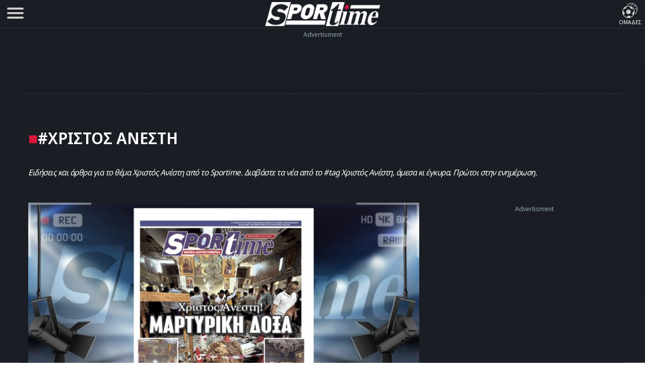

--- FILE ---
content_type: text/html; charset=UTF-8
request_url: https://www.sportime.gr/tag/christos-anesti/
body_size: 19004
content:
<!DOCTYPE html>
<html lang="el" dir="ltr">
<head>
<base href="https://www.sportime.gr">
<meta charset="utf-8">
<meta name="viewport" content="width=device-width, initial-scale=1, minimum-scale=1">
<meta http-equiv="X-UA-Compatible" content="IE=edge">
<meta http-equiv="Content-Security-Policy" content="upgrade-insecure-requests">
<link rel="preload" href="https://www.sportime.gr/wp-content/themes/sportime-10/fonts/fonts-3/RLpWK4fy6r6tOBEJg0IAKzqdFZVZxpMkXJMhnB9XjO1o90LEW8si.woff2" as="font" type="font/woff2" crossorigin>
<link rel="preload" href="https://www.sportime.gr/wp-content/themes/sportime-10/fonts/fonts-3/RLpWK4fy6r6tOBEJg0IAKzqdFZVZxpMkXJMhnB9XjO1o90LEWMsiCKY.woff2" as="font" type="font/woff2" crossorigin>
<link rel="dns-prefetch" href="//www.sportime.gr">
	
<link rel="preload" as="style" href="https://www.sportime.gr/wp-content/themes/sportime-10/css/global.css?ver=251013-94350">
<link rel="preload" as="script" href="https://www.sportime.gr/wp-content/themes/sportime-10/js/global.js?ver=251007-122902">
<link rel="preload" as="script" href="https://www.sportime.gr/wp-content/plugins/wp-smushit/app/assets/js/smush-lazy-load.min.js?ver=3.23.0">
<title>Χριστός Ανέστη - Sportime, ειδήσεις, νέα, ενημέρωση</title>
<meta content="ηλεκτρονική έκδοση" property="article:tag">
<meta content="Δαμασκός" property="article:tag">
<meta content="Χριστός Ανέστη" property="article:tag">
<meta content="ISIS" property="article:tag">
<meta content="Συρία" property="article:tag">
<meta name="news_keywords" content="Ηλεκτρονική έκδοση, ηλεκτρονική έκδοση, Δαμασκός, Χριστός Ανέστη, ISIS, Συρία">
<meta name="description" content="ΧΡΙΣΤΟΣ ΑΝΕΣΤΗ: Οι ειδήσεις, τα τελευταία νέα για το tag #Χριστός Ανέστη στο Sportime, η έγκυρη ενημέρωση.">
<meta name="og:description" content="ΧΡΙΣΤΟΣ ΑΝΕΣΤΗ: Οι ειδήσεις, τα τελευταία νέα για το tag #Χριστός Ανέστη στο Sportime, η έγκυρη ενημέρωση.">
<meta name="twitter:description" content="ΧΡΙΣΤΟΣ ΑΝΕΣΤΗ: Οι ειδήσεις, τα τελευταία νέα για το tag #Χριστός Ανέστη στο Sportime, η έγκυρη ενημέρωση.">
<meta property="twitter:image" content="https://www.sportime.gr/wp-content/uploads/2020/10/sportime_facebook_cover.png">	
<link rel="preload" as="style" href="https://www.sportime.gr/wp-content/themes/sportime-10/css/archive.css?ver=230824-113459">
<link rel="preload" as="style" href="https://www.sportime.gr/wp-content/plugins/mailchimp-for-wp/assets/css/form-themes.css?ver=4.10.8">
<script type="e1710e797a8ec4ac9e70e4ae-text/javascript">if(navigator.userAgent.match(/MSIE|Internet Explorer/i)||navigator.userAgent.match(/Trident\/7\..*?rv:11/i)){var href=document.location.href;if(!href.match(/[?&]nowprocket/)){if(href.indexOf("?")==-1){if(href.indexOf("#")==-1){document.location.href=href+"?nowprocket=1"}else{document.location.href=href.replace("#","?nowprocket=1#")}}else{if(href.indexOf("#")==-1){document.location.href=href+"&nowprocket=1"}else{document.location.href=href.replace("#","&nowprocket=1#")}}}}</script><script type="e1710e797a8ec4ac9e70e4ae-text/javascript">class RocketLazyLoadScripts{constructor(){this.triggerEvents=["keydown","mousedown","mousemove","touchmove","touchstart","touchend","wheel"],this.userEventHandler=this._triggerListener.bind(this),this.touchStartHandler=this._onTouchStart.bind(this),this.touchMoveHandler=this._onTouchMove.bind(this),this.touchEndHandler=this._onTouchEnd.bind(this),this.clickHandler=this._onClick.bind(this),this.interceptedClicks=[],window.addEventListener("pageshow",(e=>{this.persisted=e.persisted})),window.addEventListener("DOMContentLoaded",(()=>{this._preconnect3rdParties()})),this.delayedScripts={normal:[],async:[],defer:[]},this.allJQueries=[]}_addUserInteractionListener(e){document.hidden?e._triggerListener():(this.triggerEvents.forEach((t=>window.addEventListener(t,e.userEventHandler,{passive:!0}))),window.addEventListener("touchstart",e.touchStartHandler,{passive:!0}),window.addEventListener("mousedown",e.touchStartHandler),document.addEventListener("visibilitychange",e.userEventHandler))}_removeUserInteractionListener(){this.triggerEvents.forEach((e=>window.removeEventListener(e,this.userEventHandler,{passive:!0}))),document.removeEventListener("visibilitychange",this.userEventHandler)}_onTouchStart(e){"HTML"!==e.target.tagName&&(window.addEventListener("touchend",this.touchEndHandler),window.addEventListener("mouseup",this.touchEndHandler),window.addEventListener("touchmove",this.touchMoveHandler,{passive:!0}),window.addEventListener("mousemove",this.touchMoveHandler),e.target.addEventListener("click",this.clickHandler),this._renameDOMAttribute(e.target,"onclick","rocket-onclick"))}_onTouchMove(e){window.removeEventListener("touchend",this.touchEndHandler),window.removeEventListener("mouseup",this.touchEndHandler),window.removeEventListener("touchmove",this.touchMoveHandler,{passive:!0}),window.removeEventListener("mousemove",this.touchMoveHandler),e.target.removeEventListener("click",this.clickHandler),this._renameDOMAttribute(e.target,"rocket-onclick","onclick")}_onTouchEnd(e){window.removeEventListener("touchend",this.touchEndHandler),window.removeEventListener("mouseup",this.touchEndHandler),window.removeEventListener("touchmove",this.touchMoveHandler,{passive:!0}),window.removeEventListener("mousemove",this.touchMoveHandler)}_onClick(e){e.target.removeEventListener("click",this.clickHandler),this._renameDOMAttribute(e.target,"rocket-onclick","onclick"),this.interceptedClicks.push(e),e.preventDefault(),e.stopPropagation(),e.stopImmediatePropagation()}_replayClicks(){window.removeEventListener("touchstart",this.touchStartHandler,{passive:!0}),window.removeEventListener("mousedown",this.touchStartHandler),this.interceptedClicks.forEach((e=>{e.target.dispatchEvent(new MouseEvent("click",{view:e.view,bubbles:!0,cancelable:!0}))}))}_renameDOMAttribute(e,t,n){e.hasAttribute&&e.hasAttribute(t)&&(event.target.setAttribute(n,event.target.getAttribute(t)),event.target.removeAttribute(t))}_triggerListener(){this._removeUserInteractionListener(this),"loading"===document.readyState?document.addEventListener("DOMContentLoaded",this._loadEverythingNow.bind(this)):this._loadEverythingNow()}_preconnect3rdParties(){let e=[];document.querySelectorAll("script[type=rocketlazyloadscript]").forEach((t=>{if(t.hasAttribute("src")){const n=new URL(t.src).origin;n!==location.origin&&e.push({src:n,crossOrigin:t.crossOrigin||"module"===t.getAttribute("data-rocket-type")})}})),e=[...new Map(e.map((e=>[JSON.stringify(e),e]))).values()],this._batchInjectResourceHints(e,"preconnect")}async _loadEverythingNow(){this.lastBreath=Date.now(),this._delayEventListeners(),this._delayJQueryReady(this),this._handleDocumentWrite(),this._registerAllDelayedScripts(),this._preloadAllScripts(),await this._loadScriptsFromList(this.delayedScripts.normal),await this._loadScriptsFromList(this.delayedScripts.defer),await this._loadScriptsFromList(this.delayedScripts.async);try{await this._triggerDOMContentLoaded(),await this._triggerWindowLoad()}catch(e){}window.dispatchEvent(new Event("rocket-allScriptsLoaded")),this._replayClicks()}_registerAllDelayedScripts(){document.querySelectorAll("script[type=rocketlazyloadscript]").forEach((e=>{e.hasAttribute("src")?e.hasAttribute("async")&&!1!==e.async?this.delayedScripts.async.push(e):e.hasAttribute("defer")&&!1!==e.defer||"module"===e.getAttribute("data-rocket-type")?this.delayedScripts.defer.push(e):this.delayedScripts.normal.push(e):this.delayedScripts.normal.push(e)}))}async _transformScript(e){return await this._littleBreath(),new Promise((t=>{const n=document.createElement("script");[...e.attributes].forEach((e=>{let t=e.nodeName;"type"!==t&&("data-rocket-type"===t&&(t="type"),n.setAttribute(t,e.nodeValue))})),e.hasAttribute("src")?(n.addEventListener("load",t),n.addEventListener("error",t)):(n.text=e.text,t());try{e.parentNode.replaceChild(n,e)}catch(e){t()}}))}async _loadScriptsFromList(e){const t=e.shift();return t?(await this._transformScript(t),this._loadScriptsFromList(e)):Promise.resolve()}_preloadAllScripts(){this._batchInjectResourceHints([...this.delayedScripts.normal,...this.delayedScripts.defer,...this.delayedScripts.async],"preload")}_batchInjectResourceHints(e,t){var n=document.createDocumentFragment();e.forEach((e=>{if(e.src){const i=document.createElement("link");i.href=e.src,i.rel=t,"preconnect"!==t&&(i.as="script"),e.getAttribute&&"module"===e.getAttribute("data-rocket-type")&&(i.crossOrigin=!0),e.crossOrigin&&(i.crossOrigin=e.crossOrigin),n.appendChild(i)}})),document.head.appendChild(n)}_delayEventListeners(){let e={};function t(t,n){!function(t){function n(n){return e[t].eventsToRewrite.indexOf(n)>=0?"rocket-"+n:n}e[t]||(e[t]={originalFunctions:{add:t.addEventListener,remove:t.removeEventListener},eventsToRewrite:[]},t.addEventListener=function(){arguments[0]=n(arguments[0]),e[t].originalFunctions.add.apply(t,arguments)},t.removeEventListener=function(){arguments[0]=n(arguments[0]),e[t].originalFunctions.remove.apply(t,arguments)})}(t),e[t].eventsToRewrite.push(n)}function n(e,t){let n=e[t];Object.defineProperty(e,t,{get:()=>n||function(){},set(i){e["rocket"+t]=n=i}})}t(document,"DOMContentLoaded"),t(window,"DOMContentLoaded"),t(window,"load"),t(window,"pageshow"),t(document,"readystatechange"),n(document,"onreadystatechange"),n(window,"onload"),n(window,"onpageshow")}_delayJQueryReady(e){let t=window.jQuery;Object.defineProperty(window,"jQuery",{get:()=>t,set(n){if(n&&n.fn&&!e.allJQueries.includes(n)){n.fn.ready=n.fn.init.prototype.ready=function(t){e.domReadyFired?t.bind(document)(n):document.addEventListener("rocket-DOMContentLoaded",(()=>t.bind(document)(n)))};const t=n.fn.on;n.fn.on=n.fn.init.prototype.on=function(){if(this[0]===window){function e(e){return e.split(" ").map((e=>"load"===e||0===e.indexOf("load.")?"rocket-jquery-load":e)).join(" ")}"string"==typeof arguments[0]||arguments[0]instanceof String?arguments[0]=e(arguments[0]):"object"==typeof arguments[0]&&Object.keys(arguments[0]).forEach((t=>{delete Object.assign(arguments[0],{[e(t)]:arguments[0][t]})[t]}))}return t.apply(this,arguments),this},e.allJQueries.push(n)}t=n}})}async _triggerDOMContentLoaded(){this.domReadyFired=!0,await this._littleBreath(),document.dispatchEvent(new Event("rocket-DOMContentLoaded")),await this._littleBreath(),window.dispatchEvent(new Event("rocket-DOMContentLoaded")),await this._littleBreath(),document.dispatchEvent(new Event("rocket-readystatechange")),await this._littleBreath(),document.rocketonreadystatechange&&document.rocketonreadystatechange()}async _triggerWindowLoad(){await this._littleBreath(),window.dispatchEvent(new Event("rocket-load")),await this._littleBreath(),window.rocketonload&&window.rocketonload(),await this._littleBreath(),this.allJQueries.forEach((e=>e(window).trigger("rocket-jquery-load"))),await this._littleBreath();const e=new Event("rocket-pageshow");e.persisted=this.persisted,window.dispatchEvent(e),await this._littleBreath(),window.rocketonpageshow&&window.rocketonpageshow({persisted:this.persisted})}_handleDocumentWrite(){const e=new Map;document.write=document.writeln=function(t){const n=document.currentScript,i=document.createRange(),r=n.parentElement;let o=e.get(n);void 0===o&&(o=n.nextSibling,e.set(n,o));const s=document.createDocumentFragment();i.setStart(s,0),s.appendChild(i.createContextualFragment(t)),r.insertBefore(s,o)}}async _littleBreath(){Date.now()-this.lastBreath>45&&(await this._requestAnimFrame(),this.lastBreath=Date.now())}async _requestAnimFrame(){return document.hidden?new Promise((e=>setTimeout(e))):new Promise((e=>requestAnimationFrame(e)))}static run(){const e=new RocketLazyLoadScripts;e._addUserInteractionListener(e)}}RocketLazyLoadScripts.run();</script>	
<style>
@font-face{font-family:'Noto Sans Display';font-style:normal;font-weight:300;font-stretch:100%;font-display:swap;src:url(https://www.sportime.gr/wp-content/themes/sportime-10/fonts/fonts-3/RLpWK4fy6r6tOBEJg0IAKzqdFZVZxpMkXJMhnB9XjO1o90LEWMsiCKY.woff2) format('woff2');unicode-range:U+0370-03FF}@font-face{font-family:'Noto Sans Display';font-style:normal;font-weight:300;font-stretch:100%;font-display:swap;src:url(https://www.sportime.gr/wp-content/themes/sportime-10/fonts/fonts-3/RLpWK4fy6r6tOBEJg0IAKzqdFZVZxpMkXJMhnB9XjO1o90LEW8si.woff2) format('woff2');unicode-range:U+0000-00FF,U+0131,U+0152-0153,U+02BB-02BC,U+02C6,U+02DA,U+02DC,U+2000-206F,U+2074,U+20AC,U+2122,U+2191,U+2193,U+2212,U+2215,U+FEFF,U+FFFD}@font-face{font-family:'Noto Sans Display';font-style:normal;font-weight:400;font-stretch:100%;font-display:swap;src:url(https://www.sportime.gr/wp-content/themes/sportime-10/fonts/fonts-3/RLpWK4fy6r6tOBEJg0IAKzqdFZVZxpMkXJMhnB9XjO1o90LEWMsiCKY.woff2) format('woff2');unicode-range:U+0370-03FF}@font-face{font-family:'Noto Sans Display';font-style:normal;font-weight:400;font-stretch:100%;font-display:swap;src:url(https://www.sportime.gr/wp-content/themes/sportime-10/fonts/fonts-3/RLpWK4fy6r6tOBEJg0IAKzqdFZVZxpMkXJMhnB9XjO1o90LEW8si.woff2) format('woff2');unicode-range:U+0000-00FF,U+0131,U+0152-0153,U+02BB-02BC,U+02C6,U+02DA,U+02DC,U+2000-206F,U+2074,U+20AC,U+2122,U+2191,U+2193,U+2212,U+2215,U+FEFF,U+FFFD}@font-face{font-family:'Noto Sans Display';font-style:normal;font-weight:500;font-stretch:100%;font-display:swap;src:url(https://www.sportime.gr/wp-content/themes/sportime-10/fonts/fonts-3/RLpWK4fy6r6tOBEJg0IAKzqdFZVZxpMkXJMhnB9XjO1o90LEWMsiCKY.woff2) format('woff2');unicode-range:U+0370-03FF}@font-face{font-family:'Noto Sans Display';font-style:normal;font-weight:500;font-stretch:100%;font-display:swap;src:url(https://www.sportime.gr/wp-content/themes/sportime-10/fonts/fonts-3/RLpWK4fy6r6tOBEJg0IAKzqdFZVZxpMkXJMhnB9XjO1o90LEW8si.woff2) format('woff2');unicode-range:U+0000-00FF,U+0131,U+0152-0153,U+02BB-02BC,U+02C6,U+02DA,U+02DC,U+2000-206F,U+2074,U+20AC,U+2122,U+2191,U+2193,U+2212,U+2215,U+FEFF,U+FFFD}@font-face{font-family:'Noto Sans Display';font-style:normal;font-weight:600;font-stretch:100%;font-display:swap;src:url(https://www.sportime.gr/wp-content/themes/sportime-10/fonts/fonts-3/RLpWK4fy6r6tOBEJg0IAKzqdFZVZxpMkXJMhnB9XjO1o90LEWMsiCKY.woff2) format('woff2');unicode-range:U+0370-03FF}@font-face{font-family:'Noto Sans Display';font-style:normal;font-weight:600;font-stretch:100%;font-display:swap;src:url(https://www.sportime.gr/wp-content/themes/sportime-10/fonts/fonts-3/RLpWK4fy6r6tOBEJg0IAKzqdFZVZxpMkXJMhnB9XjO1o90LEW8si.woff2) format('woff2');unicode-range:U+0000-00FF,U+0131,U+0152-0153,U+02BB-02BC,U+02C6,U+02DA,U+02DC,U+2000-206F,U+2074,U+20AC,U+2122,U+2191,U+2193,U+2212,U+2215,U+FEFF,U+FFFD}@font-face{font-family:'Noto Sans Display';font-style:normal;font-weight:700;font-stretch:100%;font-display:swap;src:url(https://www.sportime.gr/wp-content/themes/sportime-10/fonts/fonts-3/RLpWK4fy6r6tOBEJg0IAKzqdFZVZxpMkXJMhnB9XjO1o90LEWMsiCKY.woff2) format('woff2');unicode-range:U+0370-03FF}@font-face{font-family:'Noto Sans Display';font-style:normal;font-weight:700;font-stretch:100%;font-display:swap;src:url(https://www.sportime.gr/wp-content/themes/sportime-10/fonts/fonts-3/RLpWK4fy6r6tOBEJg0IAKzqdFZVZxpMkXJMhnB9XjO1o90LEW8si.woff2) format('woff2');unicode-range:U+0000-00FF,U+0131,U+0152-0153,U+02BB-02BC,U+02C6,U+02DA,U+02DC,U+2000-206F,U+2074,U+20AC,U+2122,U+2191,U+2193,U+2212,U+2215,U+FEFF,U+FFFD}
</style>
<meta name='robots' content='index, follow, max-image-preview:large, max-snippet:-1, max-video-preview:-1' />
	<style>img:is([sizes="auto" i], [sizes^="auto," i]) { contain-intrinsic-size: 3000px 1500px }</style>
	
	<!-- This site is optimized with the Yoast SEO Premium plugin v26.5 (Yoast SEO v26.5) - https://yoast.com/wordpress/plugins/seo/ -->
	<link rel="canonical" href="https://www.sportime.gr/tag/christos-anesti/" />
	<meta property="og:locale" content="el_GR" />
	<meta property="og:type" content="article" />
	<meta property="og:title" content="Χριστός Ανέστη Αρχεία" />
	<meta property="og:url" content="https://www.sportime.gr/tag/christos-anesti/" />
	<meta property="og:site_name" content="sportime.gr" />
	<meta property="og:image" content="https://www.sportime.gr/wp-content/uploads/2020/10/sportime_facebook_cover.png" />
	<meta property="og:image:width" content="1024" />
	<meta property="og:image:height" content="768" />
	<meta property="og:image:type" content="image/png" />
	<meta name="twitter:card" content="summary_large_image" />
	<meta name="twitter:site" content="@sportimegreece" />
	<script type="application/ld+json" class="yoast-schema-graph">{"@context":"https://schema.org","@graph":[{"@type":"CollectionPage","@id":"https://www.sportime.gr/tag/christos-anesti/","url":"https://www.sportime.gr/tag/christos-anesti/","name":"Χριστός Ανέστη - sportime.gr","isPartOf":{"@id":"https://www.sportime.gr/#website"},"primaryImageOfPage":{"@id":"https://www.sportime.gr/tag/christos-anesti/#primaryimage"},"image":{"@id":"https://www.sportime.gr/tag/christos-anesti/#primaryimage"},"thumbnailUrl":"https://www.sportime.gr/wp-content/uploads/2025/06/BACKGROUND-24062025.jpg","inLanguage":"el"},{"@type":"ImageObject","inLanguage":"el","@id":"https://www.sportime.gr/tag/christos-anesti/#primaryimage","url":"https://www.sportime.gr/wp-content/uploads/2025/06/BACKGROUND-24062025.jpg","contentUrl":"https://www.sportime.gr/wp-content/uploads/2025/06/BACKGROUND-24062025.jpg","width":1200,"height":720,"caption":"e-sportime (24/6) Συγκλονίζει η πίστη των ελληνορθόδοξων Μετά την επίθεση ISIS στον Προφήτη Ηλία, οι χριστιανοί ψάλλουν Χριστός Ανέστη"},{"@type":"WebSite","@id":"https://www.sportime.gr/#website","url":"https://www.sportime.gr/","name":"Sportime","description":"Αθλητικό portal με όλα τα τελευταία αθλητικά νέα, ειδήσεις για όλα τα σπορ από την Ελλάδα και τον κόσμο","publisher":{"@id":"https://www.sportime.gr/#organization"},"alternateName":"Sportime.gr","potentialAction":[{"@type":"SearchAction","target":{"@type":"EntryPoint","urlTemplate":"https://www.sportime.gr/?s={search_term_string}"},"query-input":{"@type":"PropertyValueSpecification","valueRequired":true,"valueName":"search_term_string"}}],"inLanguage":"el"},{"@type":"Organization","@id":"https://www.sportime.gr/#organization","name":"Sportime","alternateName":"Sportime.gr","url":"https://www.sportime.gr/","logo":{"@type":"ImageObject","inLanguage":"el","@id":"https://www.sportime.gr/#/schema/logo/image/","url":"https://www.sportime.gr/wp-content/uploads/2021/09/sportimelogo-530x114-1.png","contentUrl":"https://www.sportime.gr/wp-content/uploads/2021/09/sportimelogo-530x114-1.png","width":530,"height":114,"caption":"Sportime"},"image":{"@id":"https://www.sportime.gr/#/schema/logo/image/"},"sameAs":["https://www.facebook.com/sportimegr/","https://x.com/sportimegreece","https://www.instagram.com/sportime.gr/","https://www.youtube.com/channel/UCZgyYKydmNaK_2TelL7MBRw","https://el.wikipedia.org/wiki/Sportime"],"email":"info@sportime.gr","telephone":"2109955364","legalName":"SPORTIME ΔΙΑΔΙΚΤΥΑΚΗ ΜΟΝΟΠΡΟΣΩΠΗ ΙΔΙΩΤΙΚΗ ΚΕΦΑΛΑΙΟΥΧΙΚΗ ΕΤΑΙΡΕΙΑ","vatID":"159116601000","taxID":"801558450","publishingPrinciples":"https://www.sportime.gr/about/","ownershipFundingInfo":"https://www.sportime.gr/tautotita-sportime/","correctionsPolicy":"https://www.sportime.gr/about/","ethicsPolicy":"https://www.sportime.gr/about/","diversityPolicy":"https://www.sportime.gr/about/"}]}</script>
	<!-- / Yoast SEO Premium plugin. -->


<link rel="alternate" type="application/rss+xml" title="Ετικέτα ροής sportime.gr &raquo; Χριστός Ανέστη" href="https://www.sportime.gr/tag/christos-anesti/feed/" />
		<style>
			.lazyload,
			.lazyloading {
				max-width: 100%;
			}
		</style>
		<link rel='stylesheet' id='globalcss-css' href='https://www.sportime.gr/wp-content/themes/sportime-10/css/global.css?ver=251013-94350' type='text/css' media='all' />
<link rel='stylesheet' id='archive-css' href='https://www.sportime.gr/wp-content/themes/sportime-10/css/archive.css?ver=230824-113459' type='text/css' media='all' />
<link rel='stylesheet' id='mc4wp-form-themes-css' href='https://www.sportime.gr/wp-content/plugins/mailchimp-for-wp/assets/css/form-themes.css?ver=4.10.9' type='text/css' media='all' />
		<script type="e1710e797a8ec4ac9e70e4ae-text/javascript">
			document.documentElement.className = document.documentElement.className.replace('no-js', 'js');
		</script>
		<link rel="icon" href="https://www.sportime.gr/wp-content/uploads/2022/12/cropped-icon-512x512-1-32x32.png" sizes="32x32" />
<link rel="icon" href="https://www.sportime.gr/wp-content/uploads/2022/12/cropped-icon-512x512-1-192x192.png" sizes="192x192" />
<link rel="apple-touch-icon" href="https://www.sportime.gr/wp-content/uploads/2022/12/cropped-icon-512x512-1-180x180.png" />
<meta name="msapplication-TileImage" content="https://www.sportime.gr/wp-content/uploads/2022/12/cropped-icon-512x512-1-270x270.png" />
	
<meta name="MobileOptimized" content="width"><meta name="HandheldFriendly" content="true"><meta name="google-site-verification" content="lvm960fI7Hv_7fVpDdYdYCevcWrmJbBzaOokVlqE0RM"><meta name="google-site-verification" content="T7js-Rx2-jMyYtGAv1l1fDlIYiAvclNIGktEcOZd2JU"><meta name="msvalidate.01" content="3632DE01751E141A0684921C3DA316D5"><meta name="yandex-verification" content="3b315b17542bb316"><meta property="fb:pages" content="223078244865414"><meta name="Publisher" content="Sportime.gr, https://www.sportime.gr"><meta name="document-classification" content="internet"><meta name="document-type" content="Public"><meta name="document-state" content="dynamic"><meta name="mobile-web-app-capable" content="yes"><meta name="apple-mobile-web-app-status-bar-style" content="white"><meta name="apple-mobile-web-app-title" content="Sportime">
<link rel="apple-touch-icon" sizes="57x57" href="https://www.sportime.gr/wp-content/themes/sportime-10/manifest/apple-touch-icon-57x57.png">
<link rel="apple-touch-icon" sizes="60x60" href="https://www.sportime.gr/wp-content/themes/sportime-10/manifest/apple-touch-icon-60x60.png">
<link rel="apple-touch-icon" sizes="72x72" href="https://www.sportime.gr/wp-content/themes/sportime-10/manifest/apple-touch-icon-72x72.png">
<link rel="apple-touch-icon" sizes="76x76" href="https://www.sportime.gr/wp-content/themes/sportime-10/manifest/apple-touch-icon-76x76.png">
<link rel="apple-touch-icon" sizes="114x114" href="https://www.sportime.gr/wp-content/themes/sportime-10/manifest/apple-touch-icon-114x114.png">
<link rel="apple-touch-icon" sizes="120x120" href="https://www.sportime.gr/wp-content/themes/sportime-10/manifest/apple-touch-icon-120x120.png">
<link rel="apple-touch-icon" sizes="144x144" href="https://www.sportime.gr/wp-content/themes/sportime-10/manifest/apple-touch-icon-144x144.png">
<link rel="apple-touch-icon" sizes="152x152" href="https://www.sportime.gr/wp-content/themes/sportime-10/manifest/apple-touch-icon-152x152.png">
<link rel="apple-touch-icon" sizes="180x180" href="https://www.sportime.gr/wp-content/themes/sportime-10/manifest/apple-touch-icon-180x180.png">
<link rel="icon" sizes="192x192" href="https://www.sportime.gr/wp-content/themes/sportime-10/manifest/icon-192x192.png">
<link rel="icon" sizes="32x32" href="https://www.sportime.gr/wp-content/themes/sportime-10/manifest/icon-32x32.png">
<link rel="icon" sizes="96x96" href="https://www.sportime.gr/wp-content/themes/sportime-10/manifest/icon-96x96.png">
<link rel="icon" sizes="16x16" href="https://www.sportime.gr/wp-content/themes/sportime-10/manifest/icon-16x16.png">
<link rel="apple-touch-startup-image" href="https://www.sportime.gr/wp-content/themes/sportime-10/manifest/apple-icon-180x180.png">
<link rel="mask-icon" href="https://www.sportime.gr/wp-content/themes/sportime-10/manifest/safari-pinned-tab.svg">
<link rel="manifest" href="https://www.sportime.gr/wp-content/themes/sportime-10/manifest/manifest.json">
<meta name="msapplication-TileColor" content="#ffffff">
<meta name="msapplication-TileImage" content="https://www.sportime.gr/wp-content/themes/sportime-10/manifest/ms-icon-144x144.png">
<meta name="theme-color" content="#1a1d24">
</head>

<body class="archive tag tag-christos-anesti tag-27645 wp-custom-logo wp-theme-sportime-10">
<header class="main-header">
	<div class="header-grid">
		<nav role="navigation">
			<div id="menuToggle" title="Menu">
				<input type="checkbox" name="menu" aria-labelledby="menuToggle"/>
				<span class="qspan"></span>
				<span class="qspan"></span>
				<span class="qspan"></span>
				<ul id="menu" aria-label="Primary" itemscope="" itemtype="https://www.schema.org/SiteNavigationElement">
					<li class="grid-li no-border">
						<a href="https://www.sportime.gr/latest/" title="Τελευταία Νέα" class="frontpage-icons" itemprop="url">
							<img class="dark-icon lazyload" decoding="async" data-src="https://www.sportime.gr/wp-content/themes/sportime-10/images/menu-icons/latest-2.svg" width="50" height="50" alt="Τελευταία Νέα - Ενημέρωση" itemprop="image" src="[data-uri]" style="--smush-placeholder-width: 50px; --smush-placeholder-aspect-ratio: 50/50;">
							<span class="thememode" itemprop="name">Τελευταία Νέα</span>
						</a>
						<a href="https://www.sportime.gr/vathmologies/" title="Βαθμολογίες πρωταθλημάτων ποδοσφαίρου" class="frontpage-icons" itemprop="url">
							<img decoding="async" data-src="https://www.sportime.gr/wp-content/themes/sportime-10/images/menu-icons/ranking.svg" width="50" height="50" alt="Βαθμολογίες μεγαλύτερων πρωταθλημάτων" itemprop="image" src="[data-uri]" class="lazyload" style="--smush-placeholder-width: 50px; --smush-placeholder-aspect-ratio: 50/50;">
							<span class="thememode" itemprop="name">Βαθμολογίες</span>
						</a>
						<a href="https://www.sportime.gr/protoselida/" title="Πρωτοσέλιδα ελληνικού τύπου" class="frontpage-icons" itemprop="url">
							<img decoding="async" data-src="https://www.sportime.gr/wp-content/themes/sportime-10/images/menu-icons/frontpage-3.svg" width="50" height="50" class="dark-icon lazyload" alt="Πρωτοσέλιδα ελληνικού τύπου" itemprop="image" src="[data-uri]" style="--smush-placeholder-width: 50px; --smush-placeholder-aspect-ratio: 50/50;">
							<span class="thememode" itemprop="name">Πρωτοσέλιδα</span>
						</a>
					</li>
					<li class="grid-li no-border">
						<a href="https://www.sportime.gr/i-kinisi-stous-dromous/" title="Η κίνηση στους δρόμους live" class="frontpage-icons" itemprop="url">
							<img decoding="async" data-src="https://www.sportime.gr/wp-content/themes/sportime-10/images/menu-icons/traffic-2.svg" width="50" height="50" alt="Η κίνηση στους δρόμους" itemprop="image" src="[data-uri]" class="lazyload" style="--smush-placeholder-width: 50px; --smush-placeholder-aspect-ratio: 50/50;">
							<span class="thememode" itemprop="name">Κίνηση Live</span>
						</a>
						<div class="mode">
							<label for="slider" id="switch" class="switch" title="Αλλαγή θέματος φωτεινό/σκούρο">
								<input type="checkbox" onchange="if (!window.__cfRLUnblockHandlers) return false; toggleTheme()" id="slider" aria-labelledby="switch" data-cf-modified-e1710e797a8ec4ac9e70e4ae-="">
								<span class="slider round"></span>
							</label>
							<span class="thememode">Θέμα Sportime</span>
							<!-- <button id="switch" onclick="toggleTheme()">Switch</button> -->
						</div>
						
					</li>					
					<li class="no-border">
						<form method="get" action="https://www.sportime.gr/" class="searchy">
							<input type="text" class="SearchSportime searchTerm" placeholder="Τι ψάχνετε;" name="s">
							<button type="submit" class="searchButton">
								<img decoding="async" data-src="https://www.sportime.gr/wp-content/themes/sportime-10/images/menu-icons/search.svg" width="20" height="20" alt="Αναζητήστε στο Sportime" src="[data-uri]" class="lazyload" style="--smush-placeholder-width: 20px; --smush-placeholder-aspect-ratio: 20/20;">
							</button>
						</form>
					</li>
					
					<li class="menu-tags-frame">
						<div class="menu-tags">
							<a href="https://www.sportime.gr/tag/olympiakos/" class="menu-tags-box" title="#Ολυμπιακός">#ΟΛΥΜΠΙΑΚΟΣ</a>
							<a href="https://www.sportime.gr/tag/aris-fc/" class="menu-tags-box" title="#Άρης">#ΑΡΗΣ</a>
							<a href="https://www.sportime.gr/tag/paok/" class="menu-tags-box" title="#ΠΑΟΚ">#ΠΑΟΚ</a>
							<a href="https://www.sportime.gr/tag/panathinaikos/" class="menu-tags-box" title="#Παναθηναϊκός">#ΠΑΝΑΘΗΝΑΪΚΟΣ</a>
						</div>
						<span class="tagmode">#TAGS</span>
					</li>
					
					<li itemprop="name"><a href="https://www.sportime.gr/category/podosfairo/" itemprop="url" title="Ποδόσφαιρο - Όλες οι ειδήσεις">ΠΟΔΟΣΦΑΙΡΟ</a></li>
					<li itemprop="name"><a href="https://www.sportime.gr/category/basket/" itemprop="url" title="Μπάσκετ - Όλες οι ειδήσεις">ΜΠΑΣΚΕΤ</a></li>
					<li itemprop="name"><a href="https://www.sportime.gr/category/podosfairo/epo-diaitisia/" itemprop="url" title="Διαιτησία">ΔΙΑΙΤΗΣΙΑ</a></li>
					<li itemprop="name"><a href="https://www.sportime.gr/category/spor/stivos/" itemprop="url" title="Στίβος">ΣΤΙΒΟΣ</a></li>
					<li itemprop="name"><a href="https://www.sportime.gr/category/spor/" itemprop="url" title="Sports">ΣΠΟΡ</a></li>
					<li itemprop="name"><a href="https://www.sportime.gr/category/web-edition/" itemprop="url" title="e-Sportime ηλεκτρονική ιντερνετική εφημερίδα">SPORTIME PDF</a></li>
					<li itemprop="name"><a href="https://www.kingbet.net/" rel="noopener external" target="_blank" itemprop="url" title="KingBet νέα για το στοίχημα">ΣΤΟΙΧΗΜΑ</a></li>
					<li itemprop="name"><a href="https://www.sportime.gr/author/agentgreek/" itemprop="url" title="Αgent Greek">ΑGENT GREEK</a></li>
					<li itemprop="name"><a href="https://www.sportime.gr/category/media/" itemprop="url" title="Media, Spoilers, Νέα από την Showbiz">MEDIA NEWS</a></li>
					<li itemprop="name"><a href="https://www.sportime.gr/category/weather/" itemprop="url" title="Weather - Ο καιρός">ΚΑΙΡΟΣ</a></li>
					<li itemprop="name"><a href="https://www.sportime.gr/category/extratime/" itemprop="url" title="Επικαιρότητα - Όλες οι ειδήσεις από την κοινωνία">EXTRATIME</a></li>
					<li itemprop="name"><a href="https://www.sportime.gr/category/sportime-bet/" itemprop="url" title="Sportime Bet">SPORTIME BET</a></li>
					<li itemprop="name"><a href="https://www.sportime.gr/tautotita-sportime/" itemprop="url" title="Sportime" class="ltext">SPORTIME ΔΙΑΔΙΚΤΥΑΚΗ ΜΟΝ.I.K.E.</a></li>
				</ul>
			</div>
		</nav>
		<a href="https://www.sportime.gr" title="Sportime" class="logo">
			<img decoding="async" data-src="https://www.sportime.gr/wp-content/themes/sportime-10/images/sportime-logo-retina.png" width="482" height="102" alt="Sportime - Ειδήσεις, Τελευταία Νέα, Βαθμολογίες, Πρωτοσέλιδα" class="thelogo lazyload" src="[data-uri]" style="--smush-placeholder-width: 482px; --smush-placeholder-aspect-ratio: 482/102;">
					</a>
		<div class="right-menu">
			<div class="container">
				<input type="checkbox" id="menuBtn" />  
				<label class="menu__button" for="menuBtn">
					<img decoding="async" data-src="https://www.sportime.gr/wp-content/themes/sportime-10/images/balls-button.svg" width="30" height="30" alt="Ομάδες ποδοσφαίρου και μπάσκετ" class="img-button lazyload" src="[data-uri]" style="--smush-placeholder-width: 30px; --smush-placeholder-aspect-ratio: 30/30;">
					<span class="menu-span">ΟΜΑΔΕΣ</span>
				</label>
				<label class="menu__close" for="menuBtn"></label> 
				<div class="menu">
	<div class="menu__container">
		<nav>
        <ul>
			<li class="right-menu-t">ΕΛΛΗΝΙΚΟ ΠΟΔΟΣΦΑΙΡΟ</li>
			<li class="subli team-flex">
				<img decoding="async" data-src="https://www.sportime.gr/wp-content/themes/sportime-10/images/teams/gr-football.2025-26.png" alt="World Football Ομάδες" width="372" height="402" border="0" usemap="#MapGR" class="mapp lazyload" src="[data-uri]" style="--smush-placeholder-width: 372px; --smush-placeholder-aspect-ratio: 372/402;" />
				<map name="MapGR" id="MapGR">
				<area shape="rect" coords="5,10,65,70" href="https://www.sportime.gr/category/podosfairo/aek/" alt="ΑΕΚ FC" title="ΑΕΚ" />
				<area shape="rect" coords="80,10,140,70" href="https://www.sportime.gr/category/podosfairo/aris-fc/" alt="ΑΡΗΣ FC" title="ΑΡΗΣ"/>
				<area shape="rect" coords="150,10,210,70" href="https://www.sportime.gr/category/podosfairo/asteras-tripolis/" alt="ΑΣΤΕΡΑΣ ΤΡΙΠΟΛΗΣ FC" title="ΑΣΤΕΡΑΣ ΤΡΙΠΟΛΗΣ" />
				<area shape="rect" coords="225,10,285,70" href="https://www.sportime.gr/category/podosfairo/atromitos-athinon/" alt="ΑΤΡΟΜΗΤΟΣ ΑΘΗΝΩΝ FC" title="ΑΤΡΟΜΗΤΟΣ ΑΘΗΝΩΝ" />
				<area shape="rect" coords="5,90,65,150" href="https://www.sportime.gr/category/podosfairo/nps-volos/" alt="NPS VOLOS" title="ΒΟΛΟΣ"/>
				<area shape="rect" coords="80,90,140,150" href="https://www.sportime.gr/tag/kifisia/" alt="KIFISIA FC" title="ΚΗΦΙΣΙΑ"/>
				<area shape="rect" coords="150,90,210,150" href="https://www.sportime.gr/category/podosfairo/lamia/" alt="ΛΑΜΙΑ FC" title="ΛΑΜΙΑ"/>
				<area shape="rect" coords="225,90,285,150" href="https://www.sportime.gr/category/podosfairo/levadeiakos/" alt="ΛΕΒΑΔΕΙΑΚΟΣ FC" title="ΛΕΒΑΔΕΙΑΚΟΣ"/>
				<area shape="rect" coords="5,170,65,230" href="https://www.sportime.gr/category/podosfairo/olimpiakos/" alt="ΟΛΥΜΠΙΑΚΟΣ FC" title="ΟΛΥΜΠΙΑΚΟΣ"/>
				<area shape="rect" coords="80,170,140,230" href="https://www.sportime.gr/category/podosfairo/ofi/" alt="ΟΦΗ FC" title="ΟΦΗ"/>
				<area shape="rect" coords="150,170,210,230" href="https://www.sportime.gr/category/podosfairo/panathinaikos/" alt="ΠΑΝΑΘΗΝΑΪΚΟΣ FC" title="ΠΑΝΑΘΗΝΑΪΚΟΣ"/>
				<area shape="rect" coords="225,170,285,230" href="https://www.sportime.gr/category/podosfairo/panaitolikos/" alt="ΠΑΝΑΙΤΩΛΙΚΟΣ FC" title="ΠΑΝΑΙΤΩΛΙΚΟΣ"/>
				<area shape="rect" coords="5,250,65,310" href="https://www.sportime.gr/tag/panserraikos/" alt="ΠΑΝΣΕΡΡΑΪΚΟΣ FC" title="ΠΑΝΣΕΡΡΑΪΚΟΣ"/>
				
				<area shape="rect" coords="80,250,140,310" href="https://www.sportime.gr/category/podosfairo/paok/" alt="ΠΑΣ ΓΙΑΝΝΙΝΑ FC" alt="ΠΑΟΚ FC" title="ΠΑΟΚ"/>
				<area shape="rect" coords="150,250,210,310" href="https://www.sportime.gr/category/podosfairo/ael/" alt="Α.Ε.ΛΑΡΙΣΣΑ FC" title="ΑΕΛ"/>
				<area shape="rect" coords="225,250,285,310" href="https://www.sportime.gr/category/podosfairo/pas-giannina/" alt="Π.Α.Σ. ΓΙΑΝΝΙΝΑ FC" title="ΠΑΣ ΓΙΑΝΝΙΝΑ"/>
				
				</map>
			</li>
			<li class="right-menu-t">ΕΛΛΗΝΙΚΟ ΜΠΑΣΚΕΤ</li>
			<li class="subli team-flex">
				<img decoding="async" data-src="https://www.sportime.gr/wp-content/themes/sportime-10/images/teams/gr-basketball.png" alt="World Football Ομάδες" width="372" height="402" border="0" usemap="#MapGRBS" class="mapp lazyload" src="[data-uri]" style="--smush-placeholder-width: 372px; --smush-placeholder-aspect-ratio: 372/402;" />
				<map name="MapGRBS" id="MapGRBS">
				<area shape="rect" coords="5,10,65,70" href="https://www.sportime.gr/category/basket/aek-bc/" alt="ΑΕΚ ΜΠΑΣΚΕΤ" title="ΑΕΚ BC"/>
				<area shape="rect" coords="80,10,140,70" href="https://www.sportime.gr/category/basket/apollon-patras/" alt="ΑΠΟΛΛΩΝ ΠΑΤΡΑΣ ΜΠΑΣΚΕΤ" title="ΑΠΟΛΛΩΝ ΠΑΤΡΑΣ BC"/>
				<area shape="rect" coords="150,10,210,70" href="https://www.sportime.gr/category/basket/aris-bc/" alt="ΑΡΗΣ ΜΠΑΣΚΕΤ" title="ΑΡΗΣ BC"/>
				<area shape="rect" coords="225,10,285,70" href="https://www.sportime.gr/category/basket/iraklis-bc/" alt="ΗΡΑΚΛΗΣ ΜΠΑΣΚΕΤ" title="ΗΡΑΚΛΗΣ BC"/>
				<area shape="rect" coords="5,90,65,150" href="https://www.sportime.gr/category/basket/ionikos-nikaias-bc/" alt="ΙΩΝΙΚΟΣ ΜΠΑΣΚΕΤ" title="ΙΩΝΙΚΟΣ BC"/>
				<area shape="rect" coords="80,90,140,150" href="https://www.sportime.gr/category/basket/kolossos-bc/" alt="ΚΟΛΟΣΣΟΣ ΜΠΑΣΚΕΤ" title="ΚΟΛΟΣΣΟΣ BC"/>
				<area shape="rect" coords="150,90,210,150" href="https://www.sportime.gr/category/basket/larissa-bc/" alt="ΛΑΡΙΣΑ ΜΠΑΣΚΕΤ" title="ΛΑΡΙΣΑ BC"/>
				<area shape="rect" coords="225,90,285,150" href="https://www.sportime.gr/category/basket/layrio-bc/" alt="ΛΑΥΡΙΟ ΜΠΑΣΚΕΤ" title="ΛΑΥΡΙΟ BC"/>	
				<area shape="rect" coords="5,170,65,230" href="https://www.sportime.gr/category/basket/olympiakos-bc/" alt="ΟΛΥΜΠΙΑΚΟΣ ΜΠΑΣΚΕΤ" title="ΟΛΥΜΠΙΑΚΟΣ BC"/>
				<area shape="rect" coords="80,170,140,230" href="https://www.sportime.gr/category/basket/panathinaikos-bc/" alt="ΠΑΝΑΘΗΝΑΪΚΟΣ ΜΠΑΣΚΕΤ" title="ΠΑΝΑΘΗΝΑΪΚΟΣ BC"/>
				<area shape="rect" coords="150,170,210,230" href="https://www.sportime.gr/category/basket/paok-bc/" alt="ΠΑΟΚ ΜΠΑΣΚΕΤ" title="ΠΑΟΚ BC"/>
				<area shape="rect" coords="225,170,285,230" href="https://www.sportime.gr/category/basket/peristeri-bc/" alt="ΠΕΡΙΣΤΕΡΙ ΜΠΑΣΚΕΤ" title="ΠΕΡΙΣΤΕΡΙ BC"/>				
				<area shape="rect" coords="5,250,65,310" href="https://www.sportime.gr/category/basket/promitheas-patras/" alt="ΠΡΟΜΗΘΕΑΣ ΜΠΑΣΚΕΤ" title="ΠΡΟΜΗΘΕΑΣ BC"/>
				</map>
			</li>			
			<li class="right-menu-t">ΠΑΓΚΟΣΜΙΟ ΠΟΔΟΣΦΑΙΡΟ</li>
			<li class="subli team-flex">
				<img decoding="async" data-src="https://www.sportime.gr/wp-content/themes/sportime-10/images/teams/world-football.png" alt="World Football Ομάδες" width="372" height="402" border="0" usemap="#Map" class="mapp lazyload" src="[data-uri]" style="--smush-placeholder-width: 372px; --smush-placeholder-aspect-ratio: 372/402;" />
				<map name="Map" id="Map">
				<area shape="rect" coords="5,10,65,70" href="https://www.sportime.gr/tag/real-madrid/" alt="REAL MADRID" title="ΡΕΑΛ ΜΑΔΡΙΤΗΣ"/>
				<area shape="rect" coords="80,10,140,70" href="https://www.sportime.gr/tag/barcelona/" alt="Barcelona" title="ΜΠΑΡΤΣΕΛΟΝΑ"/>
				<area shape="rect" coords="150,10,210,70" href="https://www.sportime.gr/tag/atletico-de-madrid/" alt="ATLETICO MADRID" title="ΑΤΛΕΤΙΚΟ ΜΑΔΡΙΤΗΣ"/>
				<area shape="rect" coords="225,10,285,70" href="https://www.sportime.gr/tag/liverpool/" alt="LIVERPOOL" title="ΛΙΒΕΡΠΟΥΛ"/>
				<area shape="rect" coords="5,90,65,150" href="https://www.sportime.gr/tag/manchester-united/" alt="MANCHESTER UNITED" title="ΜΑΝΤΣΕΣΤΕΡ Γ."/>
				<area shape="rect" coords="80,90,140,150" href="https://www.sportime.gr/tag/arsenal/" alt="ARSENAL" title="ΑΡΣΕΝΑΛ"/>
				<area shape="rect" coords="150,90,210,150" href="https://www.sportime.gr/tag/chelsea/" alt="CHELSEA" title="ΤΣΕΛΣΙ"/>
				<area shape="rect" coords="225,90,285,150" href="https://www.sportime.gr/tag/manchester-city/" alt="MANCHESTER CITY" title="ΜΑΝΤΣΕΣΤΕΡ ΣΙΤΥ"/>	
				<area shape="rect" coords="5,170,65,230" href="https://www.sportime.gr/tag/tottenham-hotspur/" alt="TOTTENHAM" title="ΤΟΤΤΕΝΑΜ"/>
				<area shape="rect" coords="80,170,140,230" href="https://www.sportime.gr/tag/juventus/" alt="JUVENTUS" title="ΓΙΟΥΒΕΝΤΟΥΣ"/>
				<area shape="rect" coords="150,170,210,230" href="https://www.sportime.gr/tag/milan/" alt="MILAN" title="ΜΙΛΑΝ"/>
				<area shape="rect" coords="225,170,285,230" href="https://www.sportime.gr/tag/inter/" alt="INTER" title="ΙΝΤΕΡ"/>				
				<area shape="rect" coords="5,250,65,310" href="https://www.sportime.gr/tag/roma/" alt="ROMA" title="ΡΟΜΑ"/>
				<area shape="rect" coords="80,250,140,310" href="https://www.sportime.gr/tag/paris-saint-germain/" alt="PSG" title="ΠΑΡΙ ΣΕΝ ΖΕΡΜΑΙΝ"/>
				<area shape="rect" coords="150,250,210,310" href="https://www.sportime.gr/tag/bayern-munich/" alt="BAYERN" title="ΜΠΑΓΕΡΝ"/>
				<area shape="rect" coords="225,250,285,310" href="https://www.sportime.gr/tag/borussia-dortmund/" alt="DORTMUND" title="ΝΤΟΡΤΟΥΝΤ"/>
				</map>
			</li>
			<li class="right-menu-t"></li>
		</ul>
		</nav>
	</div>
</div>
			</div>
		</div>
	</div>
</header>

<div id="skin-break"></div>
<div id="skin-out" class="skin-out"><div class="skin-inner"><div id="div-gpt-ad-4019894-16"></div></div></div>
<main class="main">
<aside class="place-ad-top adslot-desktop">
	<div id='div-gpt-ad-5182569-1' class="first-ad"></div>
</aside>

<div class="header-archive">
	<h1 class="archive-h1 mindgap">#Χριστός Ανέστη</h1>

	<div class="archive-head-p mindgap">
	Ειδήσεις και άρθρα για το θέμα Χριστός Ανέστη από το Sportime. Διαβάστε τα νέα από το #tag Χριστός Ανέστη, άμεσα κι έγκυρα. Πρώτοι στην ενημέρωση.	</div>
	</div>

<div class="grid-set" id="archive">
	<div class="left-part">
									
									<article class="first-post">
						<a href="https://www.sportime.gr/web-edition/e-sportime-24-6-damaskos-to-christos-anesti-antichise-sto-nao-tou-profiti-ilia-pano-sto-ema-ton-martiron-eki-pou-skotose-to-isis/" title="e-sportime (24/6) &#8211; Δαμασκός: Το «Χριστός Ανέστη» αντήχησε στο ναό του Προφήτη Ηλία πάνω στο αίμα των μαρτύρων – Εκεί που σκότωσε το ISIS">
							<img width="768" height="461" src="https://www.sportime.gr/wp-content/uploads/2025/06/BACKGROUND-24062025-768x461.jpg" class="first-image wp-post-image" alt="e-sportime (24/6) &#8211; Δαμασκός: Το «Χριστός Ανέστη» αντήχησε στο ναό του Προφήτη Ηλία πάνω στο αίμα των μαρτύρων – Εκεί που σκότωσε το ISIS" fetchpriority="high" decoding="async" srcset="https://www.sportime.gr/wp-content/uploads/2025/06/BACKGROUND-24062025-768x461.jpg 768w, https://www.sportime.gr/wp-content/uploads/2025/06/BACKGROUND-24062025-350x210.jpg 350w, https://www.sportime.gr/wp-content/uploads/2025/06/BACKGROUND-24062025-550x330.jpg 550w, https://www.sportime.gr/wp-content/uploads/2025/06/BACKGROUND-24062025-855x513.jpg 855w, https://www.sportime.gr/wp-content/uploads/2025/06/BACKGROUND-24062025.jpg 1200w" sizes="(max-width: 768px) 100vw, 768px" />							<div class="first-text-box">
								<h2 class="first-h2 threelines">e-sportime (24/6) &#8211; Δαμασκός: Το «Χριστός Ανέστη» αντήχησε στο ναό του Προφήτη Ηλία πάνω στο αίμα των μαρτύρων – Εκεί που σκότωσε το ISIS</h2>
								<p class="twoline"><p>Μια σκηνή βαθιάς συγκίνησης και πίστης εκτυλίχθηκε στον ελληνορθόδοξο ναό του Προφήτη Ηλία στη Δαμασκό, λίγες μόνο ώρες μετά από την αιματηρή επίθεση του ISIS. Πι πιστοί ξαναγέμισαν τον ναό, ψάλλοντας με δάκρυα στα μάτια το «Χριστός Ανέστη» πάνω στο αίμα των μαρτύρων.</p>
</p>
								<time class="post-time" datetime="2025-06-24T00:34:48+03:00">
									<svg class="the-icon-clock" viewBox="0 0 16 16" width="16" height="16" aria-labelledby="ClockTitleM ClockDescM" role="img">
										<title id="ClockTitleM-0">Δημοσίευση</title>
										<desc id="ClockDescM-0">24/06/2025 - 00:34 </desc>	
										<path d="M8 1.8c3.4 0 6.2 2.8 6.2 6.2s-2.8 6.2-6.2 6.2S1.8 11.4 1.8 8 4.6 1.8 8 1.8M8 .2C3.7.2.2 3.7.2 8s3.5 7.8 7.8 7.8 7.8-3.5 7.8-7.8S12.3.2 8 .2z" fill="currentColor"></path>
										<path d="M7 7c0 1.1.4 2 1 2s1-.9 1-2V6c0-1.1-.4-2-1-2s-1 .9-1 2v1z" fill="currentColor"></path>
										<path d="M12 8c0 .6-.9 1-2 1H9c-1.1 0-2-.4-2-1s.9-1 2-1h1c1.1 0 2 .4 2 1z" fill="currentColor"></path>
									</svg>
									24/06/2025 00:34																			<h3 class="post-author">ΗΛΕΚΤΡΟΝΙΚΗ ΕΚΔΟΣΗ</h3>
																	</time>
							</div>
						</a>
					</article>
				
									<aside class="incontentad">
						<div id="div-gpt-ad-8647471-1" class="banner psticky"></div>
					</aside>
				
							
									<article class="mindgap">
						<a class="other-post" href="https://www.sportime.gr/extratime/kosmos/anastasimi-antistasi-ston-ematovammeno-profiti-ilia-sti-siria-i-pisti-nikise-ton-fovo-christos-anesti-sirii-adelfi/" title="Αναστάσιμη Αντίσταση: Στον αιματοβαμμένο Προφήτη Ηλία στη Συρία η Πίστη νίκησε τον φόβο &#8211; Χριστός Ανέστη Σύριοι αδελφοί">
							<img width="768" height="461" src="https://www.sportime.gr/wp-content/uploads/2025/06/syria-768x461.jpg" class="first-image wp-post-image" alt="Αναστάσιμη Αντίσταση: Στον αιματοβαμμένο Προφήτη Ηλία στη Συρία η Πίστη νίκησε τον φόβο &#8211; Χριστός Ανέστη Σύριοι αδελφοί" decoding="async" srcset="https://www.sportime.gr/wp-content/uploads/2025/06/syria-768x461.jpg 768w, https://www.sportime.gr/wp-content/uploads/2025/06/syria-350x210.jpg 350w, https://www.sportime.gr/wp-content/uploads/2025/06/syria-550x330.jpg 550w, https://www.sportime.gr/wp-content/uploads/2025/06/syria-855x513.jpg 855w, https://www.sportime.gr/wp-content/uploads/2025/06/syria.jpg 1200w" sizes="(max-width: 768px) 100vw, 768px" />							<div class="post-info">
								<h2 class="post-h2-other">Αναστάσιμη Αντίσταση: Στον αιματοβαμμένο Προφήτη Ηλία στη Συρία η Πίστη νίκησε τον φόβο &#8211; Χριστός Ανέστη Σύριοι αδελφοί</h2>
								<p class="twoline"><p>Γιατί η Ανάσταση δεν είναι απλώς μια λέξη, είναι κραυγή ψυχής.</p>
</p>
								<time class="post-time" datetime="2025-06-23T21:20:30+03:00">
									<svg class="the-icon-clock" viewBox="0 0 16 16" width="16" height="16" aria-labelledby="ClockTitleM ClockDescM" role="img">
										<title id="ClockTitleM-0">Δημοσίευση</title>
										<desc id="ClockDescM-0">23/06/2025 - 21:20 </desc>	
										<path d="M8 1.8c3.4 0 6.2 2.8 6.2 6.2s-2.8 6.2-6.2 6.2S1.8 11.4 1.8 8 4.6 1.8 8 1.8M8 .2C3.7.2.2 3.7.2 8s3.5 7.8 7.8 7.8 7.8-3.5 7.8-7.8S12.3.2 8 .2z" fill="currentColor"></path>
										<path d="M7 7c0 1.1.4 2 1 2s1-.9 1-2V6c0-1.1-.4-2-1-2s-1 .9-1 2v1z" fill="currentColor"></path>
										<path d="M12 8c0 .6-.9 1-2 1H9c-1.1 0-2-.4-2-1s.9-1 2-1h1c1.1 0 2 .4 2 1z" fill="currentColor"></path>
									</svg>
									23/06/2025 21:20																			<h3 class="post-author">ΠΡΟΦΗΤΗΣ ΗΛΙΑΣ</h3>
																	</time>
							</div>
						</a>
					</article>
				
				
							
									<article class="mindgap">
						<a class="other-post" href="https://www.sportime.gr/bloggers/eleftherios-andronis/christos-anesti-i-anastasi-tou-christou-mas-charise-to-pio-ekpliktiko-noima-sti-zoi-mas/" title="Χριστός Ανέστη!!! – Η Ανάσταση του Χριστού μας χάρισε το πιο εκπληκτικό νόημα στη ζωή μας!">
							<img width="768" height="458" src="https://www.sportime.gr/wp-content/uploads/2025/04/artwork-simple-background-blue-stars-wallpaper-preview-768x458.jpg" class="first-image wp-post-image" alt="Χριστός Ανέστη!!! – Η Ανάσταση του Χριστού μας χάρισε το πιο εκπληκτικό νόημα στη ζωή μας!" decoding="async" srcset="https://www.sportime.gr/wp-content/uploads/2025/04/artwork-simple-background-blue-stars-wallpaper-preview-768x458.jpg 768w, https://www.sportime.gr/wp-content/uploads/2025/04/artwork-simple-background-blue-stars-wallpaper-preview-350x209.jpg 350w, https://www.sportime.gr/wp-content/uploads/2025/04/artwork-simple-background-blue-stars-wallpaper-preview-550x328.jpg 550w, https://www.sportime.gr/wp-content/uploads/2025/04/artwork-simple-background-blue-stars-wallpaper-preview.jpg 1200w" sizes="(max-width: 768px) 100vw, 768px" />							<div class="post-info">
								<h2 class="post-h2-other">Χριστός Ανέστη!!! – Η Ανάσταση του Χριστού μας χάρισε το πιο εκπληκτικό νόημα στη ζωή μας!</h2>
								<p class="twoline"><p>Όλες οι κοσμικές χαρές το πολύ &#8211; πολύ φτάνουν ως τον θάνατο &#8211; Η χαρά της Ανάστασης τον καταπάτησε και επεκτείνεται στο άπειρο της αιωνιότητας!</p>
</p>
								<time class="post-time" datetime="2025-04-20T00:01:15+03:00">
									<svg class="the-icon-clock" viewBox="0 0 16 16" width="16" height="16" aria-labelledby="ClockTitleM ClockDescM" role="img">
										<title id="ClockTitleM-0">Δημοσίευση</title>
										<desc id="ClockDescM-0">20/04/2025 - 00:01 </desc>	
										<path d="M8 1.8c3.4 0 6.2 2.8 6.2 6.2s-2.8 6.2-6.2 6.2S1.8 11.4 1.8 8 4.6 1.8 8 1.8M8 .2C3.7.2.2 3.7.2 8s3.5 7.8 7.8 7.8 7.8-3.5 7.8-7.8S12.3.2 8 .2z" fill="currentColor"></path>
										<path d="M7 7c0 1.1.4 2 1 2s1-.9 1-2V6c0-1.1-.4-2-1-2s-1 .9-1 2v1z" fill="currentColor"></path>
										<path d="M12 8c0 .6-.9 1-2 1H9c-1.1 0-2-.4-2-1s.9-1 2-1h1c1.1 0 2 .4 2 1z" fill="currentColor"></path>
									</svg>
									20/04/2025 00:01																			<h3 class="post-author">ΠΑΣΧΑ</h3>
																	</time>
							</div>
						</a>
					</article>
				
									<aside class="incontentad">
						<div id="div-gpt-ad-8647471-2" class="banner psticky"></div>
					</aside>
				
							
									<article class="mindgap">
						<a class="other-post" href="https://www.sportime.gr/web-edition/e-sportime-19-4-i-anastasi-tou-christou-i-eorti-ton-eorton/" title="e-sportime (19/4) : Η Ανάσταση του Χριστού – Η εορτή των εορτών!">
							<img width="768" height="461" src="https://www.sportime.gr/wp-content/uploads/2025/04/Kali-Anastasi-768x461.jpg" class="first-image wp-post-image" alt="e-sportime (19/4) : Η Ανάσταση του Χριστού – Η εορτή των εορτών!" decoding="async" srcset="https://www.sportime.gr/wp-content/uploads/2025/04/Kali-Anastasi-768x461.jpg 768w, https://www.sportime.gr/wp-content/uploads/2025/04/Kali-Anastasi-350x210.jpg 350w, https://www.sportime.gr/wp-content/uploads/2025/04/Kali-Anastasi-550x330.jpg 550w, https://www.sportime.gr/wp-content/uploads/2025/04/Kali-Anastasi-855x513.jpg 855w, https://www.sportime.gr/wp-content/uploads/2025/04/Kali-Anastasi.jpg 1200w" sizes="(max-width: 768px) 100vw, 768px" />							<div class="post-info">
								<h2 class="post-h2-other">e-sportime (19/4) : Η Ανάσταση του Χριστού – Η εορτή των εορτών!</h2>
								<p class="twoline"><p>Λίγες ώρες πριν την Ανάσταση του Κυρίου μας η e-sportime (19/4) και όλη η ομάδα του Sportime σας εύχεται Καλή Ανάσταση! </p>
</p>
								<time class="post-time" datetime="2025-04-19T00:05:10+03:00">
									<svg class="the-icon-clock" viewBox="0 0 16 16" width="16" height="16" aria-labelledby="ClockTitleM ClockDescM" role="img">
										<title id="ClockTitleM-0">Δημοσίευση</title>
										<desc id="ClockDescM-0">19/04/2025 - 00:05 </desc>	
										<path d="M8 1.8c3.4 0 6.2 2.8 6.2 6.2s-2.8 6.2-6.2 6.2S1.8 11.4 1.8 8 4.6 1.8 8 1.8M8 .2C3.7.2.2 3.7.2 8s3.5 7.8 7.8 7.8 7.8-3.5 7.8-7.8S12.3.2 8 .2z" fill="currentColor"></path>
										<path d="M7 7c0 1.1.4 2 1 2s1-.9 1-2V6c0-1.1-.4-2-1-2s-1 .9-1 2v1z" fill="currentColor"></path>
										<path d="M12 8c0 .6-.9 1-2 1H9c-1.1 0-2-.4-2-1s.9-1 2-1h1c1.1 0 2 .4 2 1z" fill="currentColor"></path>
									</svg>
									19/04/2025 00:05																			<h3 class="post-author">E-SPORTIME</h3>
																	</time>
							</div>
						</a>
					</article>
				
				
							
									<article class="mindgap">
						<a class="other-post" href="https://www.sportime.gr/bloggers/eleftherios-andronis/christos-anesti-o-anastimenos-theanthropos-mas-edose-to-klidi-tis-athanasias-sto-cheri-mas-ine-an-tha-diavoume-tin-porta/" title="Χριστός Ανέστη! Ο αναστημένος Θεάνθρωπος μας έδωσε το κλειδί της αθανασίας – Στο χέρι μας είναι αν θα διαβούμε την πόρτα">
							<img width="768" height="460" src="https://www.sportime.gr/wp-content/uploads/2024/05/Only-One-Empty-Tomb-1920x1080-1-768x460.jpg" class="first-image wp-post-image" alt="Χριστός Ανέστη! Ο αναστημένος Θεάνθρωπος μας έδωσε το κλειδί της αθανασίας – Στο χέρι μας είναι αν θα διαβούμε την πόρτα" decoding="async" srcset="https://www.sportime.gr/wp-content/uploads/2024/05/Only-One-Empty-Tomb-1920x1080-1-768x460.jpg 768w, https://www.sportime.gr/wp-content/uploads/2024/05/Only-One-Empty-Tomb-1920x1080-1-350x210.jpg 350w, https://www.sportime.gr/wp-content/uploads/2024/05/Only-One-Empty-Tomb-1920x1080-1-550x330.jpg 550w, https://www.sportime.gr/wp-content/uploads/2024/05/Only-One-Empty-Tomb-1920x1080-1-855x513.jpg 855w, https://www.sportime.gr/wp-content/uploads/2024/05/Only-One-Empty-Tomb-1920x1080-1.jpg 1200w" sizes="(max-width: 768px) 100vw, 768px" />							<div class="post-info">
								<h2 class="post-h2-other">Χριστός Ανέστη! Ο αναστημένος Θεάνθρωπος μας έδωσε το κλειδί της αθανασίας – Στο χέρι μας είναι αν θα διαβούμε την πόρτα</h2>
								<p class="twoline"><p>Άνθρωποι βλέπουν την πραγματικότητα της Ανάστασης κι όμως δεν την βλέπουν. Ακούν το Χριστός Ανέστη και δεν το καταλαβαίνουν. Γιατί;</p>
</p>
								<time class="post-time" datetime="2024-05-05T00:01:08+03:00">
									<svg class="the-icon-clock" viewBox="0 0 16 16" width="16" height="16" aria-labelledby="ClockTitleM ClockDescM" role="img">
										<title id="ClockTitleM-0">Δημοσίευση</title>
										<desc id="ClockDescM-0">05/05/2024 - 00:01 </desc>	
										<path d="M8 1.8c3.4 0 6.2 2.8 6.2 6.2s-2.8 6.2-6.2 6.2S1.8 11.4 1.8 8 4.6 1.8 8 1.8M8 .2C3.7.2.2 3.7.2 8s3.5 7.8 7.8 7.8 7.8-3.5 7.8-7.8S12.3.2 8 .2z" fill="currentColor"></path>
										<path d="M7 7c0 1.1.4 2 1 2s1-.9 1-2V6c0-1.1-.4-2-1-2s-1 .9-1 2v1z" fill="currentColor"></path>
										<path d="M12 8c0 .6-.9 1-2 1H9c-1.1 0-2-.4-2-1s.9-1 2-1h1c1.1 0 2 .4 2 1z" fill="currentColor"></path>
									</svg>
									05/05/2024 00:01																			<h3 class="post-author">ΧΡΙΣΤΟΣ ΑΝΕΣΤΗ</h3>
																	</time>
							</div>
						</a>
					</article>
				
				
							
									<article class="mindgap">
						<a class="other-post" href="https://www.sportime.gr/extratime/koinonia/omologia-pistis-ke-ektos-sinoron-o-nikos-ikonomopoulos-pselni-to-christos-anesti-ston-agio-nikolao-sto-manchatan-vid/" title="Ομολογία πίστης και εκτός συνόρων: Ο Νίκος Οικονομόπουλος ψέλνει το «Χριστός Ανέστη» στον Άγιο Νικόλαο, στο Μανχάταν (vid)">
							<img width="768" height="462" src="https://www.sportime.gr/wp-content/uploads/2023/05/ezgif.com-webp-to-jpg-5-768x462.jpg" class="first-image wp-post-image" alt="Ομολογία πίστης και εκτός συνόρων: Ο Νίκος Οικονομόπουλος ψέλνει το «Χριστός Ανέστη» στον Άγιο Νικόλαο, στο Μανχάταν (vid)" decoding="async" srcset="https://www.sportime.gr/wp-content/uploads/2023/05/ezgif.com-webp-to-jpg-5-768x462.jpg 768w, https://www.sportime.gr/wp-content/uploads/2023/05/ezgif.com-webp-to-jpg-5-350x210.jpg 350w, https://www.sportime.gr/wp-content/uploads/2023/05/ezgif.com-webp-to-jpg-5-550x331.jpg 550w, https://www.sportime.gr/wp-content/uploads/2023/05/ezgif.com-webp-to-jpg-5-855x513.jpg 855w, https://www.sportime.gr/wp-content/uploads/2023/05/ezgif.com-webp-to-jpg-5.jpg 1204w" sizes="(max-width: 768px) 100vw, 768px" />							<div class="post-info">
								<h2 class="post-h2-other">Ομολογία πίστης και εκτός συνόρων: Ο Νίκος Οικονομόπουλος ψέλνει το «Χριστός Ανέστη» στον Άγιο Νικόλαο, στο Μανχάταν (vid)</h2>
								<p class="twoline"><p>Ο Νίκος Οικονομόπουλος βρέθηκε στον νέο ορθόδοξο ναό που χτίστηκε στο Σημείο Μηδέν, όπου είχε γίνει η επίθεση στους Δίδυμους Πύργους</p>
</p>
								<time class="post-time" datetime="2023-05-05T17:00:45+03:00">
									<svg class="the-icon-clock" viewBox="0 0 16 16" width="16" height="16" aria-labelledby="ClockTitleM ClockDescM" role="img">
										<title id="ClockTitleM-0">Δημοσίευση</title>
										<desc id="ClockDescM-0">05/05/2023 - 17:00 </desc>	
										<path d="M8 1.8c3.4 0 6.2 2.8 6.2 6.2s-2.8 6.2-6.2 6.2S1.8 11.4 1.8 8 4.6 1.8 8 1.8M8 .2C3.7.2.2 3.7.2 8s3.5 7.8 7.8 7.8 7.8-3.5 7.8-7.8S12.3.2 8 .2z" fill="currentColor"></path>
										<path d="M7 7c0 1.1.4 2 1 2s1-.9 1-2V6c0-1.1-.4-2-1-2s-1 .9-1 2v1z" fill="currentColor"></path>
										<path d="M12 8c0 .6-.9 1-2 1H9c-1.1 0-2-.4-2-1s.9-1 2-1h1c1.1 0 2 .4 2 1z" fill="currentColor"></path>
									</svg>
									05/05/2023 17:00																			<h3 class="post-author">ΗΠΑ</h3>
																	</time>
							</div>
						</a>
					</article>
				
				
							
									<article class="mindgap">
						<a class="other-post" href="https://www.sportime.gr/bloggers/eleftherios-andronis/christos-anesti-o-kirios-igerthi-ouk-estin-ode-metochi-stin-ieri-trela-tis-anastasimis-charas/" title="Χριστός Ανέστη! Ο Κύριος «ηγέρθη, ουκ έστιν ώδε» &#8211; Μέτοχοι στην ιερή «τρέλα» της Αναστάσιμης χαράς!">
							<img width="768" height="461" src="https://www.sportime.gr/wp-content/uploads/2023/04/iellada2-768x461.jpg" class="first-image wp-post-image" alt="Χριστός Ανέστη! Ο Κύριος «ηγέρθη, ουκ έστιν ώδε» &#8211; Μέτοχοι στην ιερή «τρέλα» της Αναστάσιμης χαράς!" decoding="async" srcset="https://www.sportime.gr/wp-content/uploads/2023/04/iellada2-768x461.jpg 768w, https://www.sportime.gr/wp-content/uploads/2023/04/iellada2-350x210.jpg 350w, https://www.sportime.gr/wp-content/uploads/2023/04/iellada2-550x330.jpg 550w, https://www.sportime.gr/wp-content/uploads/2023/04/iellada2-855x513.jpg 855w, https://www.sportime.gr/wp-content/uploads/2023/04/iellada2.jpg 1258w" sizes="(max-width: 768px) 100vw, 768px" />							<div class="post-info">
								<h2 class="post-h2-other">Χριστός Ανέστη! Ο Κύριος «ηγέρθη, ουκ έστιν ώδε» &#8211; Μέτοχοι στην ιερή «τρέλα» της Αναστάσιμης χαράς!</h2>
								<p class="twoline"><p>Βιώνουμε την Ανάσταση σαν να ήμασταν παρόντες &#8211; Το σκίρτημα για τη νίκη του Χριστού διαλύει κάθε φόβο και κάθε σκιά της ζωής μας </p>
</p>
								<time class="post-time" datetime="2023-04-16T00:02:42+03:00">
									<svg class="the-icon-clock" viewBox="0 0 16 16" width="16" height="16" aria-labelledby="ClockTitleM ClockDescM" role="img">
										<title id="ClockTitleM-0">Δημοσίευση</title>
										<desc id="ClockDescM-0">16/04/2023 - 00:02 </desc>	
										<path d="M8 1.8c3.4 0 6.2 2.8 6.2 6.2s-2.8 6.2-6.2 6.2S1.8 11.4 1.8 8 4.6 1.8 8 1.8M8 .2C3.7.2.2 3.7.2 8s3.5 7.8 7.8 7.8 7.8-3.5 7.8-7.8S12.3.2 8 .2z" fill="currentColor"></path>
										<path d="M7 7c0 1.1.4 2 1 2s1-.9 1-2V6c0-1.1-.4-2-1-2s-1 .9-1 2v1z" fill="currentColor"></path>
										<path d="M12 8c0 .6-.9 1-2 1H9c-1.1 0-2-.4-2-1s.9-1 2-1h1c1.1 0 2 .4 2 1z" fill="currentColor"></path>
									</svg>
									16/04/2023 00:02																			<h3 class="post-author">ΧΡΙΣΤΟΣ ΑΝΕΣΤΗ</h3>
																	</time>
							</div>
						</a>
					</article>
				
				
							
									<article class="mindgap">
						<a class="other-post" href="https://www.sportime.gr/extratime/koinonia/erchete-i-anastasi-chtipai-i-kampana-christos-anesti-kapii-me-to-pou-akousoun-to-christos-anesti-tha-pane-spiti-tous-afti-ti-katalavan/" title="Έρχεται η Ανάσταση. Χτυπάει η καμπάνα. Χριστός Ανέστη! Κάποιοι με το που ακούσουν το Χριστός Ανέστη θα πάνε σπίτι τους. Αυτοί τι κατάλαβαν;">
							<img width="768" height="461" src="https://www.sportime.gr/wp-content/uploads/2023/04/anastasi-768x461.jpg" class="first-image wp-post-image" alt="Έρχεται η Ανάσταση. Χτυπάει η καμπάνα. Χριστός Ανέστη! Κάποιοι με το που ακούσουν το Χριστός Ανέστη θα πάνε σπίτι τους. Αυτοί τι κατάλαβαν;" decoding="async" srcset="https://www.sportime.gr/wp-content/uploads/2023/04/anastasi-768x461.jpg 768w, https://www.sportime.gr/wp-content/uploads/2023/04/anastasi-350x210.jpg 350w, https://www.sportime.gr/wp-content/uploads/2023/04/anastasi-550x330.jpg 550w, https://www.sportime.gr/wp-content/uploads/2023/04/anastasi-855x513.jpg 855w, https://www.sportime.gr/wp-content/uploads/2023/04/anastasi.jpg 1200w" sizes="(max-width: 768px) 100vw, 768px" />							<div class="post-info">
								<h2 class="post-h2-other">Έρχεται η Ανάσταση. Χτυπάει η καμπάνα. Χριστός Ανέστη! Κάποιοι με το που ακούσουν το Χριστός Ανέστη θα πάνε σπίτι τους. Αυτοί τι κατάλαβαν;</h2>
								<p class="twoline"><p>«Έχουμε σκαρτέψει. Είναι πιο σημαντική η μαγειρίτσα;». Ο λόγος του μακαριστού Μητροπολίτη Παύλου για όσους φεύγουν αμέσως μετά το Χριστός Ανέστη</p>
</p>
								<time class="post-time" datetime="2023-04-15T10:39:33+03:00">
									<svg class="the-icon-clock" viewBox="0 0 16 16" width="16" height="16" aria-labelledby="ClockTitleM ClockDescM" role="img">
										<title id="ClockTitleM-0">Δημοσίευση</title>
										<desc id="ClockDescM-0">15/04/2023 - 10:39 </desc>	
										<path d="M8 1.8c3.4 0 6.2 2.8 6.2 6.2s-2.8 6.2-6.2 6.2S1.8 11.4 1.8 8 4.6 1.8 8 1.8M8 .2C3.7.2.2 3.7.2 8s3.5 7.8 7.8 7.8 7.8-3.5 7.8-7.8S12.3.2 8 .2z" fill="currentColor"></path>
										<path d="M7 7c0 1.1.4 2 1 2s1-.9 1-2V6c0-1.1-.4-2-1-2s-1 .9-1 2v1z" fill="currentColor"></path>
										<path d="M12 8c0 .6-.9 1-2 1H9c-1.1 0-2-.4-2-1s.9-1 2-1h1c1.1 0 2 .4 2 1z" fill="currentColor"></path>
									</svg>
									15/04/2023 10:39																			<h3 class="post-author">ΑΝΑΣΤΑΣΗ</h3>
																	</time>
							</div>
						</a>
					</article>
				
				
							
									<article class="mindgap">
						<a class="other-post" href="https://www.sportime.gr/media/eleonora-zouganeli-epsale-to-christos-anesti/" title="Ελεονώρα Ζουγανέλη: Έψαλε το Χριστός Ανέστη">
							<img width="768" height="461" src="https://www.sportime.gr/wp-content/uploads/2022/04/zouganeli-768x461.jpg" class="first-image wp-post-image" alt="Ελεονώρα Ζουγανέλη: Έψαλε το Χριστός Ανέστη" decoding="async" srcset="https://www.sportime.gr/wp-content/uploads/2022/04/zouganeli-768x461.jpg 768w, https://www.sportime.gr/wp-content/uploads/2022/04/zouganeli-350x210.jpg 350w, https://www.sportime.gr/wp-content/uploads/2022/04/zouganeli-550x330.jpg 550w, https://www.sportime.gr/wp-content/uploads/2022/04/zouganeli-855x513.jpg 855w, https://www.sportime.gr/wp-content/uploads/2022/04/zouganeli.jpg 1200w" sizes="(max-width: 768px) 100vw, 768px" />							<div class="post-info">
								<h2 class="post-h2-other">Ελεονώρα Ζουγανέλη: Έψαλε το Χριστός Ανέστη</h2>
								<p class="twoline"><p>Δείτε το video με την Ελεονώρα Ζουγανέλη</p>
</p>
								<time class="post-time" datetime="2022-04-24T18:50:32+03:00">
									<svg class="the-icon-clock" viewBox="0 0 16 16" width="16" height="16" aria-labelledby="ClockTitleM ClockDescM" role="img">
										<title id="ClockTitleM-0">Δημοσίευση</title>
										<desc id="ClockDescM-0">24/04/2022 - 18:50 </desc>	
										<path d="M8 1.8c3.4 0 6.2 2.8 6.2 6.2s-2.8 6.2-6.2 6.2S1.8 11.4 1.8 8 4.6 1.8 8 1.8M8 .2C3.7.2.2 3.7.2 8s3.5 7.8 7.8 7.8 7.8-3.5 7.8-7.8S12.3.2 8 .2z" fill="currentColor"></path>
										<path d="M7 7c0 1.1.4 2 1 2s1-.9 1-2V6c0-1.1-.4-2-1-2s-1 .9-1 2v1z" fill="currentColor"></path>
										<path d="M12 8c0 .6-.9 1-2 1H9c-1.1 0-2-.4-2-1s.9-1 2-1h1c1.1 0 2 .4 2 1z" fill="currentColor"></path>
									</svg>
									24/04/2022 18:50																			<h3 class="post-author">ΠΑΣΧΑ</h3>
																	</time>
							</div>
						</a>
					</article>
				
				
							
									<article class="mindgap">
						<a class="other-post" href="https://www.sportime.gr/bloggers/eleftherios-andronis/pascha-oute-kalispera-oute-chronia-polla-giortazoume-40-meres-legontas-mono-christos-anesti/" title="Πάσχα: Ούτε «καλησπέρα» – ούτε «χρόνια πολλά». Γιορτάζουμε 40 μέρες λέγοντας μόνο Χριστός Ανέστη!">
							<img width="768" height="461" src="https://www.sportime.gr/wp-content/uploads/2022/04/F-768x461.jpg" class="first-image wp-post-image" alt="Πάσχα: Ούτε «καλησπέρα» – ούτε «χρόνια πολλά». Γιορτάζουμε 40 μέρες λέγοντας μόνο Χριστός Ανέστη!" decoding="async" srcset="https://www.sportime.gr/wp-content/uploads/2022/04/F-768x461.jpg 768w, https://www.sportime.gr/wp-content/uploads/2022/04/F-350x210.jpg 350w, https://www.sportime.gr/wp-content/uploads/2022/04/F-550x330.jpg 550w, https://www.sportime.gr/wp-content/uploads/2022/04/F-855x513.jpg 855w, https://www.sportime.gr/wp-content/uploads/2022/04/F.jpg 1260w" sizes="(max-width: 768px) 100vw, 768px" />							<div class="post-info">
								<h2 class="post-h2-other">Πάσχα: Ούτε «καλησπέρα» – ούτε «χρόνια πολλά». Γιορτάζουμε 40 μέρες λέγοντας μόνο Χριστός Ανέστη!</h2>
								<p class="twoline"><p>Μόνο το Χριστός Ανέστη πρέπει να υπάρχει στα χείλη του χριστιανού μετά το Πάσχα και για 40 μέρες, ως ομολογία και ως σύνθημα νίκης!</p>
</p>
								<time class="post-time" datetime="2022-04-24T10:28:29+03:00">
									<svg class="the-icon-clock" viewBox="0 0 16 16" width="16" height="16" aria-labelledby="ClockTitleM ClockDescM" role="img">
										<title id="ClockTitleM-0">Δημοσίευση</title>
										<desc id="ClockDescM-0">24/04/2022 - 10:28 </desc>	
										<path d="M8 1.8c3.4 0 6.2 2.8 6.2 6.2s-2.8 6.2-6.2 6.2S1.8 11.4 1.8 8 4.6 1.8 8 1.8M8 .2C3.7.2.2 3.7.2 8s3.5 7.8 7.8 7.8 7.8-3.5 7.8-7.8S12.3.2 8 .2z" fill="currentColor"></path>
										<path d="M7 7c0 1.1.4 2 1 2s1-.9 1-2V6c0-1.1-.4-2-1-2s-1 .9-1 2v1z" fill="currentColor"></path>
										<path d="M12 8c0 .6-.9 1-2 1H9c-1.1 0-2-.4-2-1s.9-1 2-1h1c1.1 0 2 .4 2 1z" fill="currentColor"></path>
									</svg>
									24/04/2022 10:28																			<h3 class="post-author">ΠΑΣΧΑ</h3>
																	</time>
							</div>
						</a>
					</article>
				
				
						</div>
	<div class="right-part">
		<div id="main-sidebar" class="sidebar">
	<div class="diafi diafi-1">
		<aside class="pos-sticky">
			<div id='div-gpt-ad-8711351-1' class="adslot-desktop"></div>
		</aside>
	</div>	
	<div class="diafi diafi-2">
		<aside class="pos-sticky">
			<div id='div-gpt-ad-8711351-2' class="adslot-desktop"></div>
		</aside>
	</div>
</div>	</div>
</div>

<div class="paginate-box">
		<div class="">        <ul class="pagination" role="navigation" aria-label="Pagination">
                <li><span aria-current="page" class="page-numbers current">1</span></li>
                <li><a class="page-numbers" href="https://www.sportime.gr/tag/christos-anesti/page/2/">2</a></li>
                <li><a class="page-numbers" href="https://www.sportime.gr/tag/christos-anesti/page/3/">3</a></li>
                <li><a class="next page-numbers" href="https://www.sportime.gr/tag/christos-anesti/page/2/"> &rarr;  <i></i></a></li>
            </ul>
</div>		
	</div>

</main>
<button onclick="if (!window.__cfRLUnblockHandlers) return false; topFunction()" id="myBtn" title="Επιστροφή" data-cf-modified-e1710e797a8ec4ac9e70e4ae-="">↑</button>
<footer>
	<div class="footer-section">
		<div class="footer-sections">
			<div class="foot-section">
				<img decoding="async" data-src="https://www.sportime.gr/wp-content/themes/sportime-10/images/sportime-logo-large-opt.png" width="390" height="84" alt="Sportime" class="footer-logo lazyload" src="[data-uri]" style="--smush-placeholder-width: 390px; --smush-placeholder-aspect-ratio: 390/84;">
				<span class="footer-text-desc">Αθλητικά. Αληθινά. Ανεξάρτητα.</span>
				<div class="line"></div>
				<span class="footer-li"><a href="https://www.sportime.gr/tautotita-sportime/" title="ΤΑΥΤΟΤΗΤΑ SPORTIME" class="id-footer">ΤΑΥΤΟΤΗΤΑ SPORTIME</a></span>
				<span class="footer-text">Λεωφόρος Ελ. Βενιζέλου 141, 163 45, Ηλιούπολη</span>
				<span class="footer-text">E-mail: <a href="mailto:info@sportime.gr" title="E-mail to Sportime">info[at]sportime.gr</a></span>
				<span class="footer-text">Τηλ. κέντρο: <a href="tel:00302109955364" title="Call Sportime">(+30) 210 99 55 364</a></span>
			</div>
			<div class="foot-section">
				<h3>ΚΑΤΗΓΟΡΙΕΣ</h3>
				<ul class="footer-ul">
					<li class="footer-li"><a href="https://www.sportime.gr/category/podosfairo/" title="Football">Ποδόσφαιρο</a></li>
					<li class="footer-li"><a href="https://www.sportime.gr/category/basket/" title="basketball">Μπάσκετ</a></li>
					<li class="footer-li"><a href="https://www.sportime.gr/category/podosfairo/epo-diaitisia/" title="Greek Football Organization">ΕΠΟ-Διαιτησία</a></li>
					<li class="footer-li"><a href="https://www.sportime.gr/category/sportime-bet/" title="Sportime BET">Sportime BET</a></li>
					<li class="footer-li"><a href="https://www.sportime.gr/category/spor/stivos/" title="Court sports">Στίβος</a></li>
					<li class="footer-li"><a href="https://www.sportime.gr/category/spor/spor/" title="Other sports">Σπορ</a></li>
					<li class="footer-li"><a href="https://www.sportime.gr/category/media/" title="Media News">Media</a></li>
					<li class="footer-li"><a href="https://www.sportime.gr/category/ellinotourkika/" title="Ελληνοτουρκικά">Ελληνοτουρκικά</a></li>
					<li class="footer-li"><a href="https://www.sportime.gr/category/viral/" title="ΠαραFootball">Viral</a></li>
					<li class="footer-li"><a href="https://www.sportime.gr/frontpage/" title="Ηλεκτρονική εφημερίδα Sportime">Sportime PDF</a></li>
				</ul>
				<div class="line"></div>
				<ul class="footer-ul">
					<li class="footer-li"><a href="https://www.sportime.gr/about/" title="Εμείε οι Sportime">Εμείς</a></li>
					<li class="footer-li"><a href="https://www.sportime.gr/epikinonia/" title="Επικοινωνία">Επικοινωνία</a></li>
					<li class="footer-li"><a href="https://www.sportime.gr/oroi-chrisis/" title="Όροι Χρήσης">Όροι Χρήσης</a></li>
					<li class="footer-li"><a href="https://www.sportime.gr/privacy-policy/" title="Πολιτική Απορρήτου">Πολιτική Απορρήτου</a></li>
				</ul>				
			</div>
			<div class="foot-section">
				<h3>SOCIAL</h3>
				<div class="social-icons">
					<a target="_blank" href="https://www.facebook.com/sportimegr/" rel="noopener" title="Επισκεφτείτε τη σελίδα μας στο Facebook">
					<img decoding="async" data-src="https://www.sportime.gr/wp-content/themes/sportime-10/images/social/facebook-w.svg" alt="Facebook" width="44" height="44" title="Facebook" src="[data-uri]" class="lazyload" style="--smush-placeholder-width: 44px; --smush-placeholder-aspect-ratio: 44/44;"></a>
					<a target="_blank" href="https://twitter.com/sportimegreece" rel="noopener" title="Επισκεφτείτε το προφίλ μας στο X (Twitter)">
					<img decoding="async" data-src="https://www.sportime.gr/wp-content/themes/sportime-10/images/social/platformx-w.svg" alt="Twitter" width="44" height="44" title="Platform X (Twitter)" src="[data-uri]" class="lazyload" style="--smush-placeholder-width: 44px; --smush-placeholder-aspect-ratio: 44/44;">
					</a>
					<a target="_blank" href="https://www.instagram.com/sportime.gr/feed/?hl=en" rel="noopener" title="Ακολουθήστε μας στο Instagram">
					<img decoding="async" data-src="https://www.sportime.gr/wp-content/themes/sportime-10/images/social/instagram-w.svg" alt="Instagram" width="44" height="44" title="Instagram" src="[data-uri]" class="lazyload" style="--smush-placeholder-width: 44px; --smush-placeholder-aspect-ratio: 44/44;">
					</a>
					<a target="_blank" href="https://www.youtube.com/channel/UCZgyYKydmNaK_2TelL7MBRw" rel="noopener" title="Δείτε το κανάλι και τα βίντεό μας στο Youtube">
					<img decoding="async" data-src="https://www.sportime.gr/wp-content/themes/sportime-10/images/social/youtube-w.svg" alt="YouTube" width="44" height="44" title="YouTube" src="[data-uri]" class="lazyload" style="--smush-placeholder-width: 44px; --smush-placeholder-aspect-ratio: 44/44;">
					</a>
					<a target="_blank" href="https://news.google.com/publications/CAAqBwgKMJb3lQsw2ZqtAw?hl=el&gl=GR&ceid=GR%3Ael" rel="noopener" title="GoogleNews Sportime Page">
					<img decoding="async" data-src="https://www.sportime.gr/wp-content/themes/sportime-10/images/social/googlenews-w.svg" alt="RSS Feed" width="44" height="44" title="Sportime GoogleNews" src="[data-uri]" class="lazyload" style="--smush-placeholder-width: 44px; --smush-placeholder-aspect-ratio: 44/44;">
					</a>
				</div>
			</div>			
		</div>
	</div>
	<div class="footer-copyright">Sportime © 2018 - 2026 • All rights reserved</div>
</footer>
<script type="speculationrules">
{"prefetch":[{"source":"document","where":{"and":[{"href_matches":"\/*"},{"not":{"href_matches":["\/wp-*.php","\/wp-admin\/*","\/wp-content\/uploads\/*","\/wp-content\/*","\/wp-content\/plugins\/*","\/wp-content\/themes\/sportime-10\/*","\/*\\?(.+)"]}},{"not":{"selector_matches":"a[rel~=\"nofollow\"]"}},{"not":{"selector_matches":".no-prefetch, .no-prefetch a"}}]},"eagerness":"conservative"}]}
</script>
<script type="application/ld+json">
{
	"@context": "https://schema.org",
	"@type": "ItemList",
	"itemListElement": [{
		"@type": "ListItem",
		"position": 1,
		"url": "https://www.sportime.gr/web-edition/e-sportime-24-6-damaskos-to-christos-anesti-antichise-sto-nao-tou-profiti-ilia-pano-sto-ema-ton-martiron-eki-pou-skotose-to-isis/",
		"name": "e-sportime (24/6) &#8211; Δαμασκός: Το «Χριστός Ανέστη» αντήχησε στο ναό του Προφήτη Ηλία πάνω στο αίμα των μαρτύρων – Εκεί που σκότωσε το ISIS"
    },{
		"@type": "ListItem",
		"position": 2,
		"url": "https://www.sportime.gr/extratime/kosmos/anastasimi-antistasi-ston-ematovammeno-profiti-ilia-sti-siria-i-pisti-nikise-ton-fovo-christos-anesti-sirii-adelfi/",
		"name": "Αναστάσιμη Αντίσταση: Στον αιματοβαμμένο Προφήτη Ηλία στη Συρία η Πίστη νίκησε τον φόβο &#8211; Χριστός Ανέστη Σύριοι αδελφοί"
    },{
		"@type": "ListItem",
		"position": 3,
		"url": "https://www.sportime.gr/bloggers/eleftherios-andronis/christos-anesti-i-anastasi-tou-christou-mas-charise-to-pio-ekpliktiko-noima-sti-zoi-mas/",
		"name": "Χριστός Ανέστη!!! – Η Ανάσταση του Χριστού μας χάρισε το πιο εκπληκτικό νόημα στη ζωή μας!"
    },{
		"@type": "ListItem",
		"position": 4,
		"url": "https://www.sportime.gr/web-edition/e-sportime-19-4-i-anastasi-tou-christou-i-eorti-ton-eorton/",
		"name": "e-sportime (19/4) : Η Ανάσταση του Χριστού – Η εορτή των εορτών!"
    },{
		"@type": "ListItem",
		"position": 5,
		"url": "https://www.sportime.gr/bloggers/eleftherios-andronis/christos-anesti-o-anastimenos-theanthropos-mas-edose-to-klidi-tis-athanasias-sto-cheri-mas-ine-an-tha-diavoume-tin-porta/",
		"name": "Χριστός Ανέστη! Ο αναστημένος Θεάνθρωπος μας έδωσε το κλειδί της αθανασίας – Στο χέρι μας είναι αν θα διαβούμε την πόρτα"
    },{
		"@type": "ListItem",
		"position": 6,
		"url": "https://www.sportime.gr/extratime/koinonia/omologia-pistis-ke-ektos-sinoron-o-nikos-ikonomopoulos-pselni-to-christos-anesti-ston-agio-nikolao-sto-manchatan-vid/",
		"name": "Ομολογία πίστης και εκτός συνόρων: Ο Νίκος Οικονομόπουλος ψέλνει το «Χριστός Ανέστη» στον Άγιο Νικόλαο, στο Μανχάταν (vid)"
    },{
		"@type": "ListItem",
		"position": 7,
		"url": "https://www.sportime.gr/bloggers/eleftherios-andronis/christos-anesti-o-kirios-igerthi-ouk-estin-ode-metochi-stin-ieri-trela-tis-anastasimis-charas/",
		"name": "Χριστός Ανέστη! Ο Κύριος «ηγέρθη, ουκ έστιν ώδε» &#8211; Μέτοχοι στην ιερή «τρέλα» της Αναστάσιμης χαράς!"
    },{
		"@type": "ListItem",
		"position": 8,
		"url": "https://www.sportime.gr/extratime/koinonia/erchete-i-anastasi-chtipai-i-kampana-christos-anesti-kapii-me-to-pou-akousoun-to-christos-anesti-tha-pane-spiti-tous-afti-ti-katalavan/",
		"name": "Έρχεται η Ανάσταση. Χτυπάει η καμπάνα. Χριστός Ανέστη! Κάποιοι με το που ακούσουν το Χριστός Ανέστη θα πάνε σπίτι τους. Αυτοί τι κατάλαβαν;"
    },{
		"@type": "ListItem",
		"position": 9,
		"url": "https://www.sportime.gr/media/eleonora-zouganeli-epsale-to-christos-anesti/",
		"name": "Ελεονώρα Ζουγανέλη: Έψαλε το Χριστός Ανέστη"
    },{
		"@type": "ListItem",
		"position": 10,
		"url": "https://www.sportime.gr/bloggers/eleftherios-andronis/pascha-oute-kalispera-oute-chronia-polla-giortazoume-40-meres-legontas-mono-christos-anesti/",
		"name": "Πάσχα: Ούτε «καλησπέρα» – ούτε «χρόνια πολλά». Γιορτάζουμε 40 μέρες λέγοντας μόνο Χριστός Ανέστη!"
    }
  ]
}
</script><script type="e1710e797a8ec4ac9e70e4ae-text/javascript" src="https://www.sportime.gr/wp-content/themes/sportime-10/js/global.js?ver=251007-122902" id="globaljs-js"></script>
<script type="e1710e797a8ec4ac9e70e4ae-text/javascript" id="smush-lazy-load-js-before">
/* <![CDATA[ */
var smushLazyLoadOptions = {"autoResizingEnabled":false,"autoResizeOptions":{"precision":5,"skipAutoWidth":true}};
/* ]]> */
</script>
<script type="e1710e797a8ec4ac9e70e4ae-text/javascript" src="https://www.sportime.gr/wp-content/plugins/wp-smushit/app/assets/js/smush-lazy-load.min.js?ver=3.23.0" id="smush-lazy-load-js"></script>

<script type="rocketlazyloadscript" data-rocket-type="text/javascript" async src="//cdn.orangeclickmedia.com/tech/sportime.gr/ocm.js"></script>
<script type="rocketlazyloadscript" data-rocket-type="text/javascript" async src="https://www.googletagservices.com/tag/js/gpt.js"></script>
<script type="rocketlazyloadscript" data-rocket-type="text/javascript" async>
(function(undefined) {}).call('object' === typeof window && window || 'object' === typeof self && self || 'object' === typeof global && global || {});
</script>
<script type="rocketlazyloadscript" data-rocket-type="text/javascript" data-pagespeed-no-defer data-cfasync="false" async>
	googletag.cmd.push(function() {
	googletag.pubads().setTargeting("RootCategory","Χριστός Ανέστη"); googletag.pubads().setTargeting("Category","Χριστός Ανέστη");googletag.pubads().setTargeting("Article","null");googletag.pubads().setTargeting("Tag","null");googletag.pubads().setTargeting("Sponsor","null");});
</script>

<script type="rocketlazyloadscript" data-rocket-type="text/javascript" type="text/javascript" async=true>
/* InMobi Choice. Consent Manager Tag v3.0 (for TCF 2.2) */
!function(){var e=window.location.hostname,t=document.createElement("script"),a=document.getElementsByTagName("script")[0],s="https://cmp.inmobi.com".concat("/choice/","GDV98Rd3QNPFJ","/",e,"/choice.js?tag_version=V3"),n=0;t.async=!0,t.type="text/javascript",t.src=s,a.parentNode.insertBefore(t,a),!function e(){for(var t,a="__tcfapiLocator",s=[],n=window;n;){try{if(n.frames[a]){t=n;break}}catch(p){}if(n===window.top)break;n=n.parent}t||(!function e(){var t=n.document,s=!!n.frames[a];if(!s){if(t.body){var p=t.createElement("iframe");p.style.cssText="display:none",p.name=a,t.body.appendChild(p)}else setTimeout(e,5)}return!s}(),n.__tcfapi=function e(){var t,a=arguments;if(!a.length)return s;if("setGdprApplies"===a[0])a.length>3&&2===a[2]&&"boolean"==typeof a[3]&&(t=a[3],"function"==typeof a[2]&&a[2]("set",!0));else if("ping"===a[0]){var n={gdprApplies:t,cmpLoaded:!1,cmpStatus:"stub"};"function"==typeof a[2]&&a[2](n)}else"init"===a[0]&&"object"==typeof a[3]&&(a[3]=Object.assign(a[3],{tag_version:"V3"})),s.push(a)},n.addEventListener("message",function e(t){var a="string"==typeof t.data,s={};try{s=a?JSON.parse(t.data):t.data}catch(n){}var p=s.__tcfapiCall;p&&window.__tcfapi(p.command,p.version,function(e,s){var n={__tcfapiReturn:{returnValue:e,success:s,callId:p.callId}};a&&(n=JSON.stringify(n)),t&&t.source&&t.source.postMessage&&t.source.postMessage(n,"*")},p.parameter)},!1))}(),!function e(){let t=["2:tcfeuv2","6:uspv1","7:usnatv1","8:usca","9:usvav1","10:uscov1","11:usutv1","12:usctv1"];window.__gpp_addFrame=function(e){if(!window.frames[e]){if(document.body){var t=document.createElement("iframe");t.style.cssText="display:none",t.name=e,document.body.appendChild(t)}else window.setTimeout(window.__gpp_addFrame,10,e)}},window.__gpp_stub=function(){var e=arguments;if(__gpp.queue=__gpp.queue||[],__gpp.events=__gpp.events||[],!e.length||1==e.length&&"queue"==e[0])return __gpp.queue;if(1==e.length&&"events"==e[0])return __gpp.events;var a=e[0],s=e.length>1?e[1]:null,n=e.length>2?e[2]:null;if("ping"===a)s({gppVersion:"1.1",cmpStatus:"stub",cmpDisplayStatus:"hidden",signalStatus:"not ready",supportedAPIs:t,cmpId:10,sectionList:[],applicableSections:[-1],gppString:"",parsedSections:{}},!0);else if("addEventListener"===a){"lastId"in __gpp||(__gpp.lastId=0),__gpp.lastId++;var p=__gpp.lastId;__gpp.events.push({id:p,callback:s,parameter:n}),s({eventName:"listenerRegistered",listenerId:p,data:!0,pingData:{gppVersion:"1.1",cmpStatus:"stub",cmpDisplayStatus:"hidden",signalStatus:"not ready",supportedAPIs:t,cmpId:10,sectionList:[],applicableSections:[-1],gppString:"",parsedSections:{}}},!0)}else if("removeEventListener"===a){for(var i=!1,r=0;r<__gpp.events.length;r++)if(__gpp.events[r].id==n){__gpp.events.splice(r,1),i=!0;break}s({eventName:"listenerRemoved",listenerId:n,data:i,pingData:{gppVersion:"1.1",cmpStatus:"stub",cmpDisplayStatus:"hidden",signalStatus:"not ready",supportedAPIs:t,cmpId:10,sectionList:[],applicableSections:[-1],gppString:"",parsedSections:{}}},!0)}else"hasSection"===a?s(!1,!0):"getSection"===a||"getField"===a?s(null,!0):__gpp.queue.push([].slice.apply(e))},window.__gpp_msghandler=function(e){var t="string"==typeof e.data;try{var a=t?JSON.parse(e.data):e.data}catch(s){var a=null}if("object"==typeof a&&null!==a&&"__gppCall"in a){var n=a.__gppCall;window.__gpp(n.command,function(a,s){var p={__gppReturn:{returnValue:a,success:s,callId:n.callId}};e.source.postMessage(t?JSON.stringify(p):p,"*")},"parameter"in n?n.parameter:null,"version"in n?n.version:"1.1")}},"__gpp"in window&&"function"==typeof window.__gpp||(window.__gpp=window.__gpp_stub,window.addEventListener("message",window.__gpp_msghandler,!1),window.__gpp_addFrame("__gppLocator"))}();var p=function(){var e=arguments;typeof window.__uspapi!==p&&setTimeout(function(){void 0!==window.__uspapi&&window.__uspapi.apply(window.__uspapi,e)},500)},i=function(){n++,window.__uspapi===p&&n<3?console.warn("USP is not accessible"):clearInterval(r)};if(void 0===window.__uspapi){window.__uspapi=p;var r=setInterval(i,6e3)}}();
</script>
<script type="rocketlazyloadscript" data-rocket-type="text/javascript">
var GAnalLazy=function(){document.removeEventListener("scroll",GAnalLazy),setTimeout(function(){var e,a,t,n="script",r="google-tag-mgr";function g(){dataLayer.push(arguments)}t=(e=document).getElementsByTagName(n)[0],e.getElementById(r)||((a=e.createElement(n)).id=r,a.async=!0,a.src="https://www.googletagmanager.com/gtag/js?id=G-RTG92955KX",t.parentNode.insertBefore(a,t)),window.dataLayer=window.dataLayer||[],g("js",new Date),g("config","G-RTG92955KX")},0)};document.addEventListener("scroll",GAnalLazy);
</script>
<!-- CLEVERNT -->

<!-- VIDADS -->

<script type="rocketlazyloadscript" data-rocket-type="text/javascript" defer>
!function(){var n=document.createElement("script");n.setAttribute("src","https://static.adman.gr/adman.js"),n.async=!0,document.body.appendChild(n),setTimeout(function(){window.AdmanQueue=window.AdmanQueue||[],window.AdmanQueue.push(function(){Adman.adunit({id:408,h:"https://x.grxchange.gr",inline:!0})})},4e3)}();
</script>

<script type="rocketlazyloadscript" data-rocket-type="text/javascript" src="https://cdn.onesignal.com/sdks/web/v16/OneSignalSDK.page.js" defer></script>
<script type="rocketlazyloadscript" data-rocket-type="text/javascript">
  window.OneSignalDeferred = window.OneSignalDeferred || [];
  OneSignalDeferred.push(async function(OneSignal) {
    await OneSignal.init({
      appId: "a10db957-b63b-4ac3-bf8a-f22f624fc6b7",
    });
  });
</script>

<!-- script type="rocketlazyloadscript" data-rocket-type="text/javascript">
if("/"==window.location.pathname||"/latest/"==window.location.pathname||0==document.location.pathname.indexOf("/category/")||0==document.location.pathname.indexOf("/tag/"));else{function a(){var a=document.createElement("script");a.async = true;a.setAttribute("src","//pahtag.tech/c/sportime.js"),document.head.append(a)}window.onload=a()} 
</script -->


<script src="/cdn-cgi/scripts/7d0fa10a/cloudflare-static/rocket-loader.min.js" data-cf-settings="e1710e797a8ec4ac9e70e4ae-|49" defer></script><script defer src="https://static.cloudflareinsights.com/beacon.min.js/vcd15cbe7772f49c399c6a5babf22c1241717689176015" integrity="sha512-ZpsOmlRQV6y907TI0dKBHq9Md29nnaEIPlkf84rnaERnq6zvWvPUqr2ft8M1aS28oN72PdrCzSjY4U6VaAw1EQ==" data-cf-beacon='{"version":"2024.11.0","token":"2e0cb55adaf64666894aaaacbc5a54c8","server_timing":{"name":{"cfCacheStatus":true,"cfEdge":true,"cfExtPri":true,"cfL4":true,"cfOrigin":true,"cfSpeedBrain":true},"location_startswith":null}}' crossorigin="anonymous"></script>
</body>
</html><!-- WP Fastest Cache file was created in 0.282 seconds, on 17 January 2026 @ 15:13 --><!-- need to refresh to see cached version -->

--- FILE ---
content_type: text/javascript
request_url: https://www.sportime.gr/wp-content/themes/sportime-10/js/global.js?ver=251007-122902
body_size: 1769
content:
/* THEME */
async function setTheme(e){localStorage.setItem("theme",e),document.documentElement.className=e}async function toggleTheme(){"theme-dark"===localStorage.getItem("theme")?setTheme("theme-light"):setTheme("theme-dark")}!async function(){"theme-dark"===localStorage.getItem("theme")?(setTheme("theme-dark"),document.getElementById("slider").checked=!1):(setTheme("theme-light"),document.getElementById("slider").checked=!0)}();
/* ADS InMobiAbove*/
for(var fixedsearch=document.querySelector(".SiteHeader-search"),headloaded=!1,transform=[],triggerstyle="#outer-wrap-marker",headerstyle="#outer-wrap.is_scrolled",top_ticker=document.querySelector(".top-ticker"),dfpcreatives=[["div-gpt-ad-8711351-1",1,"/11997852/Side_1",[[300,250],[300,600]]],["div-gpt-ad-8711351-2",1,"/11997852/Side_2",[[300,600],[300,250]]],["div-gpt-ad-8711351-3",2,"/11997852/Mobile_Article_Top",[[300,250],[300,600]]],["div-gpt-ad-8711351-4",2,"/11997852/Mobile_Article_1",[[300,250],[300,600]]],["div-gpt-ad-8711351-5",2,"/11997852/Mobile_Article_2",[[300,250],[300,600]]],["div-gpt-ad-5182569-1",13,"/11997852/Headbanner",[[970,90],[728,90]],"gpt-passback"],["div-gpt-ad-8711351-7",15,"/11997852/Article_Bottom_1",[[970,90],[970,250],[728,90],[300,600],[300,250],[336,280]]],["div-gpt-ad-8711351-8",1,"/11997852/Article_Bottom_2",[[300,250],[300,600]]],["div-gpt-ad-1674516586177-0",15,"/11997852/sportime_enginepower_1",[[970,90],[970,250],[728,90],[300,600],[300,250],[336,280]]],["div-gpt-ad-1674516758336-0",15,"/11997852/sportime_enginepower_2",[[970,90],[970,250],[728,90],[300,600],[300,250],[336,280]]],["div-gpt-ad-8647471-1",5,"/11997852/Listing_1",[[300,250]]],["div-gpt-ad-8647471-2",5,"/11997852/Listing_2",[[300,250]]],["div-gpt-ad-7832053-2",15,"/11997852/Homepage_Horizontal_1",[[970,90],[970,250],[728,90],[300,600],[300,250],[336,280]]],["div-gpt-ad-1597928071535-0",15,"/11997852/Homepage_Horizontal_2",[[970,90],[970,250],[728,90],[300,250],[300,600],[336,280]]],["div-gpt-ad-1638271744266-0",15,"/11997852/Homepage_Rectangle_1",[[300,250],[970,90],[300,100],[728,90],[300,600],[970,250]]],["div-gpt-ad-1638272362446-0",15,"/11997852/Homepage_Rectangle_2",[[300,250],[970,90],[300,100],[728,90],[300,600],[970,250]]],["div-gpt-ad-1638273399869-0",15,"/11997852/Homepage_Rectangle_3",[[300,250],[728,90],[970,250],[336,280],[300,600],[970,90]]],["div-gpt-ad-1636711581729-0",15,"/11997852/Homepage_Rectangle_4",[[970,250],[970,90],[336,280],[300,600],[300,250],[728,90]]],["div-gpt-ad-1636710688982-0",7,"/11997852/Homepage_Horizontal_Carousel",[[728,90],[970,250],[300,250],[300,600],[970,90]]],["div-gpt-ad-1728904887095-0",16,"/11997852/SPORTIME-HOME-SPONSORED",[[300,250]]],["div-gpt-ad-1748334236864-0",16,"/11997852/SPORTIME-HOME-MUST-READ",[[300,250]]],["div-gpt-ad-4019894-16",8,"/11997852/Skin",[[1,1]]],["div-gpt-ad-4019894-17",14,"/11997852/Prestitial",[[1,1]]],["div-gpt-ad-1615028151824-0",12,"/11997852/sportime-single-under-social",[[360,93]]]],dfpcreativesavailable=[],c=0,x=0;x<dfpcreatives.length;x++)document.querySelector("#"+dfpcreatives[x][0])&&(dfpcreativesavailable[c]=[dfpcreatives[x][0],dfpcreatives[x][1],dfpcreatives[x][2],dfpcreatives[x][3]],c++);function initdfp(){googletag.cmd.push(function(){var $=[],e=[];e[1]=googletag.sizeMapping().addSize([0,0],[]).addSize([992,0],[[300,250],[300,600],]).build(),e[2]=googletag.sizeMapping().addSize([0,0],[[300,250],[300,600],]).addSize([992,0],[]).build(),e[3]=googletag.sizeMapping().addSize([0,0],[]).addSize([750,0],[[728,90]]).addSize([970,0],[[970,90],[970,250],[728,90],]).build(),e[4]=googletag.sizeMapping().addSize([0,0],[]).addSize([992,0],[[300,250]]).build(),e[5]=googletag.sizeMapping().addSize([0,0],[[300,250]]).addSize([990,0],[]).build(),e[6]=googletag.sizeMapping().addSize([0,0],[[300,250]]).addSize([750,0],[[728,90]]).addSize([970,0],[[970,90],[970,250],[728,90],]).build(),e[7]=googletag.sizeMapping().addSize([0,0],[[300,250],[300,600],]).addSize([750,0],[[728,90]]).addSize([970,0],[[728,90]]).build(),e[8]=googletag.sizeMapping().addSize([0,0],[]).addSize([1280,0],[[1,1]]).build(),e[9]=googletag.sizeMapping().addSize([0,0],[]).addSize([750,0],[[728,90]]).addSize([300,250],[[300,600]]).addSize([970,0],[[728,90]]).build(),e[12]=googletag.sizeMapping().addSize([0,0],[[360,93]]).addSize([584,0],[]).build(),e[13]=googletag.sizeMapping().addSize([0,0],[]).addSize([750,0],[[728,90]]).addSize([970,0],[[970,90],[728,90],]).build(),e[14]=googletag.sizeMapping().addSize([0,0],[[1,1]]).addSize([768,0],[]).build(),e[15]=googletag.sizeMapping().addSize([0,0],[[300,250],[300,600],[336,280],]).addSize([750,0],[[728,90]]).addSize([970,0],[[728,90],[970,90],[970,250],]).build(),e[16]=googletag.sizeMapping().addSize([0,0],[[300,250]]).build();for(var i=0;i<dfpcreativesavailable.length;i++)dfpcreativesavailable[i][1]?$[dfpcreativesavailable[i][0]]=googletag.defineSlot(dfpcreativesavailable[i][2],dfpcreativesavailable[i][3],dfpcreativesavailable[i][0]).defineSizeMapping(e[dfpcreativesavailable[i][1]]).addService(googletag.pubads()):$[dfpcreativesavailable[i][0]]=googletag.defineSlot(dfpcreativesavailable[i][2],dfpcreativesavailable[i][3],dfpcreativesavailable[i][0]).addService(googletag.pubads());googletag.pubads().setCentering(true);googletag.pubads().enableSingleRequest();googletag.pubads().disableInitialLoad();googletag.enableServices();for(var i=0;i<dfpcreativesavailable.length;i++)googletag.display($[dfpcreativesavailable[i][0]]);googletag.pubads().addEventListener("slotRenderEnded",function($){})})}var googletag = googletag || {};googletag.cmd = googletag.cmd || [];var temp,headerobserver,config={rootMargin:"0px 0px",threshold:1};headerobserver=new IntersectionObserver(onIntersection,config);var skinobserver,config_skin={rootMargin:"-56px 0px",threshold:1};skinobserver=new IntersectionObserver(onIntersection,config_skin);var skin_trigger=document.querySelector("#skin-break"),skin_target=document.querySelector("#skin-out"),trigger=document.querySelector("#outer-wrap-marker"),target=document.querySelector("#outer-wrap"),headbanner=document.querySelector("#headcnt"),page=document.body.getAttribute("page");function onIntersection($,e){for(var i=0;i<$.length;i++){if("outer-wrap-marker"==$[i].target.id)var a=$[i];if("skin-break"==$[i].target.id)var t=$[i]}a&&(1==a.intersectionRatio?trigger.classList.contains("is_scrolled")&&(trigger.classList.toggle("is_scrolled"),target.classList.toggle("is_scrolled")):(trigger.classList.toggle("is_scrolled"),target.classList.toggle("is_scrolled"),scrolled=!0,"function"==typeof stopRotation&&stopRotation(),!1==sticked_once&&!0==scrolled?setTimeout(function(){target.classList.contains("is_scrolled")&&(headbanner.classList.toggle("sticked"),sticked_once=!0)},2e3):!1==sticked_once&&headbanner.classList.toggle("sticked"))),t&&(t.boundingClientRect.top>290&&0==t.intersectionRatio&&skin_target.classList.contains("skin-fixed")&&skin_target.classList.toggle("skin-fixed"),t.boundingClientRect.top<90&&1!==t.intersectionRatio&&!skin_target.classList.contains("skin-fixed")&&skin_target.classList.toggle("skin-fixed"),t.boundingClientRect.top<390&&1==t.intersectionRatio&&skin_target.classList.contains("skin-fixed")&&skin_target.classList.toggle("skin-fixed"))}sticked_once=!1,"home"==page&&(sticked_once=!0,headbanner.classList.toggle("sticked")),scrolled=!1,skinobserver.observe(skin_trigger),window.onload=initdfp();
/* TABOOLA 
if("/"==window.location.pathname||"/latest/"==window.location.pathname||0==document.location.pathname.indexOf("/category/")||0==document.location.pathname.indexOf("/tag/"));else{function a(){var a=document.createElement("script");a.async = true;a.setAttribute("data-cmp-src","//pahtag.tech/c/sportime.js"),document.head.append(a)}window.onload=a()} 
*/
/* BACKTOTOP */
const myButton=document.getElementById("myBtn");function topFunction(){document.body.scrollTop=0,document.documentElement.scrollTop=0}window.onscroll=function(){myButton.style.display=document.body.scrollTop>820||document.documentElement.scrollTop>820?"block":"none"};